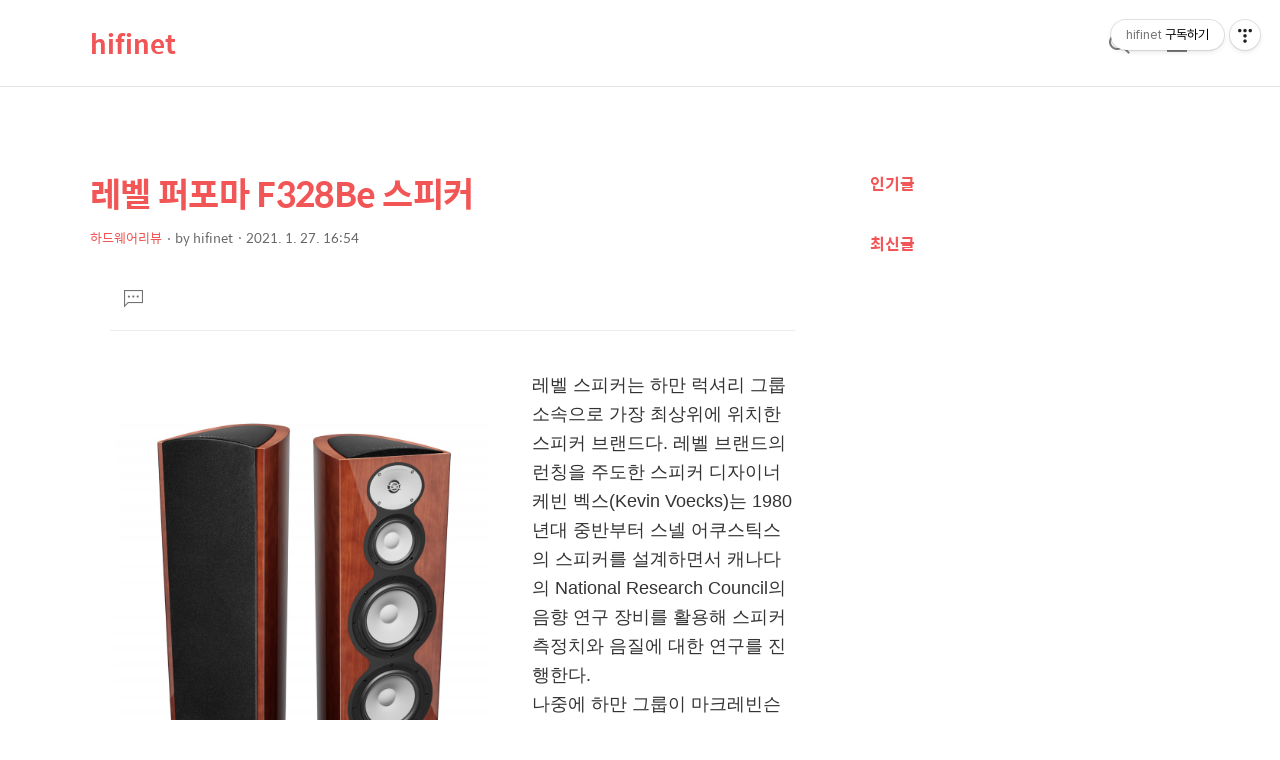

--- FILE ---
content_type: text/html;charset=UTF-8
request_url: https://hifinet.co.kr/1141
body_size: 79707
content:
<!DOCTYPE html>
<html lang="ko">

                                                                <head>
                <script type="text/javascript">if (!window.T) { window.T = {} }
window.T.config = {"TOP_SSL_URL":"https://www.tistory.com","PREVIEW":false,"ROLE":"guest","PREV_PAGE":"","NEXT_PAGE":"","BLOG":{"id":123080,"name":"hifinet","title":"hifinet","isDormancy":false,"nickName":"hifinet","status":"open","profileStatus":"normal"},"NEED_COMMENT_LOGIN":true,"COMMENT_LOGIN_CONFIRM_MESSAGE":"이 블로그는 로그인한 사용자에게만 댓글 작성을 허용했습니다. 지금 로그인하시겠습니까?","LOGIN_URL":"https://www.tistory.com/auth/login/?redirectUrl=https://hifinet.co.kr/1141","DEFAULT_URL":"https://hifinet.co.kr","USER":{"name":null,"homepage":null,"id":0,"profileImage":null},"SUBSCRIPTION":{"status":"none","isConnected":false,"isPending":false,"isWait":false,"isProcessing":false,"isNone":true},"IS_LOGIN":false,"HAS_BLOG":false,"IS_SUPPORT":false,"IS_SCRAPABLE":false,"TOP_URL":"http://www.tistory.com","JOIN_URL":"https://www.tistory.com/member/join","PHASE":"prod","ROLE_GROUP":"visitor"};
window.T.entryInfo = {"entryId":1141,"isAuthor":false,"categoryId":539259,"categoryLabel":"하드웨어리뷰"};
window.appInfo = {"domain":"tistory.com","topUrl":"https://www.tistory.com","loginUrl":"https://www.tistory.com/auth/login","logoutUrl":"https://www.tistory.com/auth/logout"};
window.initData = {};

window.TistoryBlog = {
    basePath: "",
    url: "https://hifinet.co.kr",
    tistoryUrl: "https://hifinet.tistory.com",
    manageUrl: "https://hifinet.tistory.com/manage",
    token: "ljqNvEcRlhC3Yns11Uf84R7lOJGPyDtetGCeEHIea11cWPSiGP1i/me3kgRb7ieB"
};
var servicePath = "";
var blogURL = "";</script>

                
                
                        <!-- BusinessLicenseInfo - START -->
        
            <link href="https://tistory1.daumcdn.net/tistory_admin/userblog/userblog-7c7a62cfef2026f12ec313f0ebcc6daafb4361d7/static/plugin/BusinessLicenseInfo/style.css" rel="stylesheet" type="text/css"/>

            <script>function switchFold(entryId) {
    var businessLayer = document.getElementById("businessInfoLayer_" + entryId);

    if (businessLayer) {
        if (businessLayer.className.indexOf("unfold_license") > 0) {
            businessLayer.className = "business_license_layer";
        } else {
            businessLayer.className = "business_license_layer unfold_license";
        }
    }
}
</script>

        
        <!-- BusinessLicenseInfo - END -->
<!-- PreventCopyContents - START -->
<meta content="no" http-equiv="imagetoolbar"/>

<!-- PreventCopyContents - END -->

<!-- System - START -->

<!-- System - END -->

        <!-- TistoryProfileLayer - START -->
        <link href="https://tistory1.daumcdn.net/tistory_admin/userblog/userblog-7c7a62cfef2026f12ec313f0ebcc6daafb4361d7/static/plugin/TistoryProfileLayer/style.css" rel="stylesheet" type="text/css"/>
<script type="text/javascript" src="https://tistory1.daumcdn.net/tistory_admin/userblog/userblog-7c7a62cfef2026f12ec313f0ebcc6daafb4361d7/static/plugin/TistoryProfileLayer/script.js"></script>

        <!-- TistoryProfileLayer - END -->

                
                <meta http-equiv="X-UA-Compatible" content="IE=Edge">
<meta name="format-detection" content="telephone=no">
<script src="//t1.daumcdn.net/tistory_admin/lib/jquery/jquery-3.5.1.min.js" integrity="sha256-9/aliU8dGd2tb6OSsuzixeV4y/faTqgFtohetphbbj0=" crossorigin="anonymous"></script>
<script type="text/javascript" src="//t1.daumcdn.net/tiara/js/v1/tiara-1.2.0.min.js"></script><meta name="referrer" content="always"/>
<meta name="google-adsense-platform-account" content="ca-host-pub-9691043933427338"/>
<meta name="google-adsense-platform-domain" content="tistory.com"/>
<meta name="description" content="레벨 스피커는 하만 럭셔리 그룹 소속으로 가장 최상위에 위치한 스피커 브랜드다. 레벨 브랜드의 런칭을 주도한 스피커 디자이너 케빈 벡스(Kevin Voecks)는 1980년대 중반부터 스넬 어쿠스틱스의 스피커를 설계하면서 캐나다의 National Research Council의 음향 연구 장비를 활용해 스피커 측정치와 음질에 대한 연구를 진행한다. 나중에 하만 그룹이 마크레빈슨 브랜드를 인수하면서 이와 매칭할 스피커 브랜드를 고민하게 된다. 케빈 벡스의 회고에 따르면 당시 최고의 앰프 브랜드로 손꼽히던 마크레빈슨과 어울릴만큼 기술적으로 뛰어나면서 하이엔드의 소울을 지닌 스피커 브랜드는 없었다고 한다. 그래서 하만이 만든 바로 두 번째 브랜드가 레벨이다. (그 전까지 하만이 직접 런칭한 유일한 브랜드는 우.."/>
<meta property="og:type" content="article"/>
<meta property="og:url" content="https://hifinet.co.kr/1141"/>
<meta property="og.article.author" content="hifinet"/>
<meta property="og:site_name" content="hifinet"/>
<meta property="og:title" content="레벨 퍼포마 F328Be 스피커"/>
<meta name="by" content="hifinet"/>
<meta property="og:description" content="레벨 스피커는 하만 럭셔리 그룹 소속으로 가장 최상위에 위치한 스피커 브랜드다. 레벨 브랜드의 런칭을 주도한 스피커 디자이너 케빈 벡스(Kevin Voecks)는 1980년대 중반부터 스넬 어쿠스틱스의 스피커를 설계하면서 캐나다의 National Research Council의 음향 연구 장비를 활용해 스피커 측정치와 음질에 대한 연구를 진행한다. 나중에 하만 그룹이 마크레빈슨 브랜드를 인수하면서 이와 매칭할 스피커 브랜드를 고민하게 된다. 케빈 벡스의 회고에 따르면 당시 최고의 앰프 브랜드로 손꼽히던 마크레빈슨과 어울릴만큼 기술적으로 뛰어나면서 하이엔드의 소울을 지닌 스피커 브랜드는 없었다고 한다. 그래서 하만이 만든 바로 두 번째 브랜드가 레벨이다. (그 전까지 하만이 직접 런칭한 유일한 브랜드는 우.."/>
<meta property="og:image" content="https://img1.daumcdn.net/thumb/R800x0/?scode=mtistory2&fname=https%3A%2F%2Fblog.kakaocdn.net%2Fdna%2FrKM8g%2FbtqUZued8pO%2FAAAAAAAAAAAAAAAAAAAAAEwIdT9hWzxHVrfPADoYKn8lnwCe_G5SrsimAVsT2rZy%2Fimg.png%3Fcredential%3DyqXZFxpELC7KVnFOS48ylbz2pIh7yKj8%26expires%3D1769871599%26allow_ip%3D%26allow_referer%3D%26signature%3DPuGdE8Fww5l%252BOXVPrzhvyCy7gJs%253D"/>
<meta name="twitter:card" content="summary_large_image"/>
<meta name="twitter:site" content="@TISTORY"/>
<meta name="twitter:title" content="레벨 퍼포마 F328Be 스피커"/>
<meta name="twitter:description" content="레벨 스피커는 하만 럭셔리 그룹 소속으로 가장 최상위에 위치한 스피커 브랜드다. 레벨 브랜드의 런칭을 주도한 스피커 디자이너 케빈 벡스(Kevin Voecks)는 1980년대 중반부터 스넬 어쿠스틱스의 스피커를 설계하면서 캐나다의 National Research Council의 음향 연구 장비를 활용해 스피커 측정치와 음질에 대한 연구를 진행한다. 나중에 하만 그룹이 마크레빈슨 브랜드를 인수하면서 이와 매칭할 스피커 브랜드를 고민하게 된다. 케빈 벡스의 회고에 따르면 당시 최고의 앰프 브랜드로 손꼽히던 마크레빈슨과 어울릴만큼 기술적으로 뛰어나면서 하이엔드의 소울을 지닌 스피커 브랜드는 없었다고 한다. 그래서 하만이 만든 바로 두 번째 브랜드가 레벨이다. (그 전까지 하만이 직접 런칭한 유일한 브랜드는 우.."/>
<meta property="twitter:image" content="https://img1.daumcdn.net/thumb/R800x0/?scode=mtistory2&fname=https%3A%2F%2Fblog.kakaocdn.net%2Fdna%2FrKM8g%2FbtqUZued8pO%2FAAAAAAAAAAAAAAAAAAAAAEwIdT9hWzxHVrfPADoYKn8lnwCe_G5SrsimAVsT2rZy%2Fimg.png%3Fcredential%3DyqXZFxpELC7KVnFOS48ylbz2pIh7yKj8%26expires%3D1769871599%26allow_ip%3D%26allow_referer%3D%26signature%3DPuGdE8Fww5l%252BOXVPrzhvyCy7gJs%253D"/>
<meta content="https://hifinet.co.kr/1141" property="dg:plink" content="https://hifinet.co.kr/1141"/>
<meta name="plink"/>
<meta name="title" content="레벨 퍼포마 F328Be 스피커"/>
<meta name="article:media_name" content="hifinet"/>
<meta property="article:mobile_url" content="https://hifinet.co.kr/m/1141"/>
<meta property="article:pc_url" content="https://hifinet.co.kr/1141"/>
<meta property="article:mobile_view_url" content="https://hifinet.tistory.com/m/1141"/>
<meta property="article:pc_view_url" content="https://hifinet.tistory.com/1141"/>
<meta property="article:talk_channel_view_url" content="https://hifinet.co.kr/m/1141"/>
<meta property="article:pc_service_home" content="https://www.tistory.com"/>
<meta property="article:mobile_service_home" content="https://www.tistory.com/m"/>
<meta property="article:txid" content="123080_1141"/>
<meta property="article:published_time" content="2021-01-27T16:54:09+09:00"/>
<meta property="og:regDate" content="20210127045409"/>
<meta property="article:modified_time" content="2021-02-14T11:48:16+09:00"/>
<script type="module" src="https://tistory1.daumcdn.net/tistory_admin/userblog/userblog-7c7a62cfef2026f12ec313f0ebcc6daafb4361d7/static/pc/dist/index.js" defer=""></script>
<script type="text/javascript" src="https://tistory1.daumcdn.net/tistory_admin/userblog/userblog-7c7a62cfef2026f12ec313f0ebcc6daafb4361d7/static/pc/dist/index-legacy.js" defer="" nomodule="true"></script>
<script type="text/javascript" src="https://tistory1.daumcdn.net/tistory_admin/userblog/userblog-7c7a62cfef2026f12ec313f0ebcc6daafb4361d7/static/pc/dist/polyfills-legacy.js" defer="" nomodule="true"></script>
<link rel="icon" sizes="any" href="https://t1.daumcdn.net/tistory_admin/favicon/tistory_favicon_32x32.ico"/>
<link rel="icon" type="image/svg+xml" href="https://t1.daumcdn.net/tistory_admin/top_v2/bi-tistory-favicon.svg"/>
<link rel="apple-touch-icon" href="https://t1.daumcdn.net/tistory_admin/top_v2/tistory-apple-touch-favicon.png"/>
<link rel="stylesheet" type="text/css" href="https://t1.daumcdn.net/tistory_admin/www/style/font.css"/>
<link rel="stylesheet" type="text/css" href="https://tistory1.daumcdn.net/tistory_admin/userblog/userblog-7c7a62cfef2026f12ec313f0ebcc6daafb4361d7/static/style/content.css"/>
<link rel="stylesheet" type="text/css" href="https://tistory1.daumcdn.net/tistory_admin/userblog/userblog-7c7a62cfef2026f12ec313f0ebcc6daafb4361d7/static/pc/dist/index.css"/>
<link rel="stylesheet" type="text/css" href="https://tistory1.daumcdn.net/tistory_admin/userblog/userblog-7c7a62cfef2026f12ec313f0ebcc6daafb4361d7/static/style/uselessPMargin.css"/>
<script type="text/javascript">(function() {
    var tjQuery = jQuery.noConflict(true);
    window.tjQuery = tjQuery;
    window.orgjQuery = window.jQuery; window.jQuery = tjQuery;
    window.jQuery = window.orgjQuery; delete window.orgjQuery;
})()</script>
<script type="text/javascript" src="https://tistory1.daumcdn.net/tistory_admin/userblog/userblog-7c7a62cfef2026f12ec313f0ebcc6daafb4361d7/static/script/base.js"></script>
<script type="text/javascript" src="//developers.kakao.com/sdk/js/kakao.min.js"></script>

                
  <title>레벨 퍼포마 F328Be 스피커</title>
  <meta name="title" content="레벨 퍼포마 F328Be 스피커" />
  <meta charset="utf-8" />
  <meta name="viewport"
    content="width=device-width, height=device-height, initial-scale=1, minimum-scale=1.0, maximum-scale=1.0" />
  <meta http-equiv="X-UA-Compatible" content="IE=edge, chrome=1" />

  <link rel="alternate" type="application/rss+xml" title="hifinet" href="https://hifinet.tistory.com/rss" />

  <link rel="stylesheet" href="https://tistory1.daumcdn.net/tistory/0/xf_Magazine/images/webfonticon.css" />
  <link rel="stylesheet" href="https://tistory1.daumcdn.net/tistory/0/xf_Magazine/images/slick.css" />
  <link rel="stylesheet" href="https://tistory1.daumcdn.net/tistory/0/xf_Magazine/style.css" />

  <script src="https://cdnjs.cloudflare.com/ajax/libs/jquery/1.12.4/jquery.js"></script>
  <script src="https://tistory1.daumcdn.net/tistory/0/xf_Magazine/images/slick.js"></script>
  <script src="https://tistory1.daumcdn.net/tistory/0/xf_Magazine/images/iscroll.js"></script>
  <script src="https://tistory1.daumcdn.net/tistory/0/xf_Magazine/images/front.js"></script>
  <script src="https://tistory1.daumcdn.net/tistory/0/xf_Magazine/images/common.js"></script>

                
                
                <link rel="stylesheet" type="text/css" href="https://tistory1.daumcdn.net/tistory_admin/userblog/userblog-7c7a62cfef2026f12ec313f0ebcc6daafb4361d7/static/style/revenue.css"/>
<link rel="canonical" href="https://hifinet.co.kr/1141"/>

<!-- BEGIN STRUCTURED_DATA -->
<script type="application/ld+json">
    {"@context":"http://schema.org","@type":"BlogPosting","mainEntityOfPage":{"@id":"https://hifinet.co.kr/1141","name":null},"url":"https://hifinet.co.kr/1141","headline":"레벨 퍼포마 F328Be 스피커","description":"레벨 스피커는 하만 럭셔리 그룹 소속으로 가장 최상위에 위치한 스피커 브랜드다. 레벨 브랜드의 런칭을 주도한 스피커 디자이너 케빈 벡스(Kevin Voecks)는 1980년대 중반부터 스넬 어쿠스틱스의 스피커를 설계하면서 캐나다의 National Research Council의 음향 연구 장비를 활용해 스피커 측정치와 음질에 대한 연구를 진행한다. 나중에 하만 그룹이 마크레빈슨 브랜드를 인수하면서 이와 매칭할 스피커 브랜드를 고민하게 된다. 케빈 벡스의 회고에 따르면 당시 최고의 앰프 브랜드로 손꼽히던 마크레빈슨과 어울릴만큼 기술적으로 뛰어나면서 하이엔드의 소울을 지닌 스피커 브랜드는 없었다고 한다. 그래서 하만이 만든 바로 두 번째 브랜드가 레벨이다. (그 전까지 하만이 직접 런칭한 유일한 브랜드는 우..","author":{"@type":"Person","name":"hifinet","logo":null},"image":{"@type":"ImageObject","url":"https://img1.daumcdn.net/thumb/R800x0/?scode=mtistory2&fname=https%3A%2F%2Fblog.kakaocdn.net%2Fdna%2FrKM8g%2FbtqUZued8pO%2FAAAAAAAAAAAAAAAAAAAAAEwIdT9hWzxHVrfPADoYKn8lnwCe_G5SrsimAVsT2rZy%2Fimg.png%3Fcredential%3DyqXZFxpELC7KVnFOS48ylbz2pIh7yKj8%26expires%3D1769871599%26allow_ip%3D%26allow_referer%3D%26signature%3DPuGdE8Fww5l%252BOXVPrzhvyCy7gJs%253D","width":"800px","height":"800px"},"datePublished":"2021-01-27T16:54:09+09:00","dateModified":"2021-02-14T11:48:16+09:00","publisher":{"@type":"Organization","name":"TISTORY","logo":{"@type":"ImageObject","url":"https://t1.daumcdn.net/tistory_admin/static/images/openGraph/opengraph.png","width":"800px","height":"800px"}}}
</script>
<!-- END STRUCTURED_DATA -->
<link rel="stylesheet" type="text/css" href="https://tistory1.daumcdn.net/tistory_admin/userblog/userblog-7c7a62cfef2026f12ec313f0ebcc6daafb4361d7/static/style/dialog.css"/>
<link rel="stylesheet" type="text/css" href="//t1.daumcdn.net/tistory_admin/www/style/top/font.css"/>
<link rel="stylesheet" type="text/css" href="https://tistory1.daumcdn.net/tistory_admin/userblog/userblog-7c7a62cfef2026f12ec313f0ebcc6daafb4361d7/static/style/postBtn.css"/>
<link rel="stylesheet" type="text/css" href="https://tistory1.daumcdn.net/tistory_admin/userblog/userblog-7c7a62cfef2026f12ec313f0ebcc6daafb4361d7/static/style/tistory.css"/>
<script type="text/javascript" src="https://tistory1.daumcdn.net/tistory_admin/userblog/userblog-7c7a62cfef2026f12ec313f0ebcc6daafb4361d7/static/script/common.js"></script>

                
                </head>

                                                <body id="tt-body-page" class="theme_red">
                
                
                
  <!-- theme -->
  
    <div id="container">
      <div id="header" class="header">
        <div class="inner_header">
          <div class="box_header">
            <h1 class="logo">
              <a href="https://hifinet.co.kr/" title="hifinet" class="link_logo">
                
                
                  hifinet
                
              </a>
            </h1>
            <div class="btn_box">
              <!-- GNB -->
              <button type="button" class="btn_util btn_search" title="검색"><span class="blind">검색</span></button>
              <button type="button" class="btn_util btn_menu" title="메뉴"><span class="blind">메뉴</span></button>
            </div>
          </div>
          <!-- fixed menu only detail -->
          <div class="box_header box_fix_header">
            <h2 class="blind">고정 헤더 영역</h2>
            <div class="area_menu">
              <a href="#" title="페이지 뒤로가기" class="btn_util link_back">
                <span class="box_svg">
                  <svg xmlns="http://www.w3.org/2000/svg" width="15" height="26" viewBox="0 0 15 26" class="img_svg">
                    <defs>
                      <path id="mainSlideArrowLeft" d="M12 20L25 7l1.4 1.4L14.8 20l11.6 11.6L25 33z"></path>
                    </defs>
                    <g fill="none" fill-rule="evenodd" transform="translate(-13 -5)">
                      <path d="M0 0h40v40H0z"></path>
                      <mask id="mainSlideArrowLeftMask" fill="#fff">
                        <use xmlns:xlink="http://www.w3.org/1999/xlink" xlink:href="#mainSlideArrowLeft"></use>
                      </mask>
                      <g fill="#fff" fill-opacity="1" mask="url(#mainSlideArrowLeftMask)" class="svg_bg">
                        <path d="M0 0h40v40H0z"></path>
                      </g>
                    </g>
                  </svg>
                </span>
              </a>
              <div class="box_fix_tit">
                <span class="blind">글 제목</span>
                <p class="txt_fix_tit"></p>
              </div>
              <button type="button" class="btn_util btn_menu" title="메뉴"><span class="blind">메뉴</span></button>
            </div>
            <div class="area_util">
              <div class="inner_area_util">
                <button type="button" class="util_like">
                  <span class="blind">좋아요</span>
                  <i class="icon_font icon-favorite-o"></i>
                  <span class="txt_count">-</span>
                </button>
                <div class="box_util">
                  <button type="button" class="util_comment">
                    <span class="blind">댓글달기</span>
                    <i class="icon_font icon-chat-o"></i>
                    <span class="txt_count">-</span>
                  </button>
                  <button type="button" class="util_share">
                    <span class="blind">공유하기</span>
                    <i class="icon_font icon-share-alt-o"></i>
                  </button>
                </div>
              </div>
            </div>
          </div>
        </div>
      </div> <!-- header close -->

      

      <div class="ly_area nav" style="display:none">
        <div class="inner_ly_area">
          <div class="ly_header">
            <h2 class="blind">메뉴 레이어</h2>
            <div class="ly_logo">
              <a href="https://hifinet.co.kr/" title="hifinet" class="link_logo">
                
                
                  hifinet
                
              </a>
            </div>
            <button type="button" title="레이어 닫기" class="btn_menu_close btn_ly_close">

            </button>
          </div> <!-- ly_header -->
          <h3 class="blind">메뉴 리스트</h3>

          <div class="tistory_support_menus">
            <ul>
  <li class="t_menu_home first"><a href="/" target="">Home</a></li>
  <li class="t_menu_link_1 last"><a href="https://hifinet.tistory.com/1153?category=930698" target="_black">Link</a></li>
</ul>
            <ul class="tt_category"><li class=""><a href="/category" class="link_tit"> 분류 전체보기 </a>
  <ul class="category_list"><li class=""><a href="/category/%EA%B3%B5%EC%A7%80%EC%82%AC%ED%95%AD" class="link_item"> 공지사항 </a></li>
<li class=""><a href="/category/%EB%89%B4%EC%8A%A4" class="link_item"> 뉴스 </a></li>
<li class=""><a href="/category/%ED%8F%AC%EC%BB%A4%EC%8A%A4" class="link_item"> 포커스 </a></li>
<li class=""><a href="/category/%ED%95%98%EB%93%9C%EC%9B%A8%EC%96%B4%EB%A6%AC%EB%B7%B0" class="link_item"> 하드웨어리뷰 </a></li>
<li class=""><a href="/category/%EC%BB%AC%EB%9F%BC" class="link_item"> 컬럼 </a></li>
<li class=""><a href="/category/Link" class="link_item"> Link </a></li>
</ul>
</li>
</ul>

          </div>

          <div class="box_home">
          </div>
          <ul class="list_category">
          </ul>
        </div>
      </div> <!-- nav -->
      <div class="ly_area search_area" style="display:none">
        <div class="inner_ly_area">
          <div class="ly_header">
            <h2 class="blind">검색 레이어</h2>
            <div class="ly_logo">
              <a href="https://hifinet.co.kr/" title="hifinet" class="link_logo">
                
                
                  hifinet
                
              </a>
            </div>
            <button type="button" title="레이어 닫기" class="btn_menu_close btn_ly_close">
              <span class="box_svg">
                <svg xmlns="http://www.w3.org/2000/svg" width="28" height="28" viewBox="0 0 28 28" class="img_svg">
                  <defs>
                    <path id="searchCloseSvg"
                      d="M33.4 8L32 6.6l-12 12-12-12L6.6 8l12 12-12 12L8 33.4l12-12 12 12 1.4-1.4-12-12z" />
                  </defs>
                </svg>
              </span>
            </button>
          </div> <!-- ly_header -->
          <h3 class="blind">검색 영역</h3>
          <form action="" method="get">
            <legend><span class="blind">컨텐츠 검색</span></legend>
            <div class="box_form">
              
                <label for="search" class="screen_out">블로그 내 검색</label>
                <input id="search" type="text" name="search" title="검색어 입력"
                  placeholder="검색어 입력.." value="" class="inp_search"
                  onkeypress="if (event.keyCode == 13) { try {
    window.location.href = '/search' + '/' + looseURIEncode(document.getElementsByName('search')[0].value);
    document.getElementsByName('search')[0].value = '';
    return false;
} catch (e) {} }">
              
              <button type="button" title="검색어 삭제" class="btn_search_del">
                <svg xmlns="http://www.w3.org/2000/svg" width="36" height="36" viewBox="0 0 36 36" class="img_svg">
                  <defs>
                    <path id="textDelBtnSvg"
                      d="M20 2C10.059 2 2 10.059 2 20s8.059 18 18 18 18-8.059 18-18S29.941 2 20 2zm8 24.6L26.6 28 20 21.4 13.4 28 12 26.6l6.6-6.6-6.6-6.6 1.4-1.4 6.6 6.6 6.6-6.6 1.4 1.4-6.6 6.6 6.6 6.6z" />
                  </defs>
                  <g fill="none" fill-rule="evenodd" transform="translate(-2 -2)">
                    <path d="M0 0h40v40H0z" />
                    <mask id="textDelBtnSvgMask" fill="#fff">
                      <use xlink:href="#textDelBtnSvg" />
                    </mask>
                    <g fill="#000" fill-opacity="1" mask="url(#textDelBtnSvgMask)" class="svg_bg">
                      <path d="M0 0h40v40H0z" />
                    </g>
                  </g>
                </svg>
              </button>
            </div>
          </form>
        </div>
      </div> <!-- search_area -->



      <div class="wrap_content">
        
      </div>

      

      <!-- sub page -->
      <div class="wrap_content wrap_detail_content">
                
            
  <!-- 메인 페이지에서 목록 표현 -->
  
  <!-- // 메인 페이지에서 목록 표현 -->

  <!-- 치환자 <s_article_rep> 적용 -->
  
    <div id="content_permallink_article" class="content sub_content sub_detail">
      <div class="inner_content">
        <div class="section_area detail_area">

          <h2 class="blind">상세 컨텐츠</h2>
          <!-- 글제목 -->
          <div class="box_article_tit">
            <h3 class="blind">본문 제목</h3>
            <p class="txt_sub_tit">레벨 퍼포마 F328Be 스피커</p>
            <div class="sub_tit_info">
              <span class="category"> <span class="txt_style"><a
                    href="/category/%ED%95%98%EB%93%9C%EC%9B%A8%EC%96%B4%EB%A6%AC%EB%B7%B0">하드웨어리뷰</a></span></span>

              <p class="info_meta">
                <span class="name">by <span class="txt_style">hifinet</span></span>
                <span class="date">2021. 1. 27. 16:54</span>
                
              </p>
            </div>
          </div>
          <!-- //글제목 -->
          <!-- 본문 -->
          <div class="box_article">
            <h3 class="blind">본문</h3>
            <div class="article_cont" id="article-view">
              <!-- 본문 내용 (치환자 적용 영역) -->
              <div class="article_util">
                <button type="button" class="util_like">
                  <span class="blind">좋아요</span>
                  <i class="icon_font icon-favorite-o"></i>
                  <!-- 좋아요 클릭 시 쿨래스 변경 빈하트 class="icon-favorite-o", 채움 하트 class="icon-favorite" -->
                  <span class="txt_count">-</span>
                </button>
                <div class="box_util">
                  <!-- 댓글 달기 버튼 링크 이슈 있음 by osh -->
                  <button type="button" class="util_comment" href="">
                    <span class="blind">댓글달기</span>
                    <i class="icon_font icon-chat-o"></i>
                    <span class="txt_count">0</span>
                  </button>

                </div>
              </div>

                          <!-- System - START -->

<!-- System - END -->

            <div class="tt_article_useless_p_margin contents_style"><p><figure class="imageblock floatLeft" data-filename="스크린샷 2021-01-27 오후 4.47.25.png" data-origin-width="1052" data-origin-height="1374" width="402" data-ke-mobilestyle="widthContent"><span data-url="https://blog.kakaocdn.net/dna/rKM8g/btqUZued8pO/AAAAAAAAAAAAAAAAAAAAAEwIdT9hWzxHVrfPADoYKn8lnwCe_G5SrsimAVsT2rZy/img.png?credential=yqXZFxpELC7KVnFOS48ylbz2pIh7yKj8&expires=1769871599&allow_ip=&allow_referer=&signature=PuGdE8Fww5l%2BOXVPrzhvyCy7gJs%3D" data-phocus="https://blog.kakaocdn.net/dna/rKM8g/btqUZued8pO/AAAAAAAAAAAAAAAAAAAAAEwIdT9hWzxHVrfPADoYKn8lnwCe_G5SrsimAVsT2rZy/img.png?credential=yqXZFxpELC7KVnFOS48ylbz2pIh7yKj8&expires=1769871599&allow_ip=&allow_referer=&signature=PuGdE8Fww5l%2BOXVPrzhvyCy7gJs%3D" data-alt="Revel Speaker F328Be"><img src="https://blog.kakaocdn.net/dna/rKM8g/btqUZued8pO/AAAAAAAAAAAAAAAAAAAAAEwIdT9hWzxHVrfPADoYKn8lnwCe_G5SrsimAVsT2rZy/img.png?credential=yqXZFxpELC7KVnFOS48ylbz2pIh7yKj8&expires=1769871599&allow_ip=&allow_referer=&signature=PuGdE8Fww5l%2BOXVPrzhvyCy7gJs%3D" srcset="https://img1.daumcdn.net/thumb/R1280x0/?scode=mtistory2&fname=https%3A%2F%2Fblog.kakaocdn.net%2Fdna%2FrKM8g%2FbtqUZued8pO%2FAAAAAAAAAAAAAAAAAAAAAEwIdT9hWzxHVrfPADoYKn8lnwCe_G5SrsimAVsT2rZy%2Fimg.png%3Fcredential%3DyqXZFxpELC7KVnFOS48ylbz2pIh7yKj8%26expires%3D1769871599%26allow_ip%3D%26allow_referer%3D%26signature%3DPuGdE8Fww5l%252BOXVPrzhvyCy7gJs%253D" data-filename="스크린샷 2021-01-27 오후 4.47.25.png" data-origin-width="1052" data-origin-height="1374" width="402" data-ke-mobilestyle="widthContent" onerror="this.onerror=null; this.src='//t1.daumcdn.net/tistory_admin/static/images/no-image-v1.png'; this.srcset='//t1.daumcdn.net/tistory_admin/static/images/no-image-v1.png';"/></span><figcaption>Revel Speaker F328Be</figcaption>
</figure>
</p>
<p data-ke-size="size18">레벨 스피커는 하만 럭셔리 그룹 소속으로 가장 최상위에 위치한 스피커 브랜드다. 레벨 브랜드의 런칭을 주도한 스피커 디자이너 케빈 벡스(Kevin Voecks)는 1980년대 중반부터 스넬 어쿠스틱스의 스피커를 설계하면서 캐나다의 <span>National Research Council의 음향 연구 장비를 활용해 스피커 측정치와 음질에 대한 연구를 진행한다.</span></p>
<p data-ke-size="size18">나중에 하만 그룹이 마크레빈슨 브랜드를 인수하면서 이와 매칭할 스피커 브랜드를 고민하게 된다.</p>
<p data-ke-size="size18">케빈 벡스의 회고에 따르면 당시 최고의 앰프 브랜드로 손꼽히던 마크레빈슨과 어울릴만큼 기술적으로 뛰어나면서 하이엔드의 소울을 지닌 스피커 브랜드는 없었다고 한다. 그래서 하만이 만든 바로 두 번째 브랜드가 레벨이다. (그 전까지 하만이 직접 런칭한 유일한 브랜드는 우리에게도 친숙한 Harman Kardon이었다.)</p>
<p data-ke-size="size18">이후 하만 그룹은 자동차 전장 사업 분야에서의 선도적인 위치에 주목받아 삼성 그룹에 인수되었는데, 하만의 많은 카 오디오 브랜드 중에서 레벨 스피커가 포드의 럭셔리 브랜드인 링컨 차량에 탑재되어 역시 좋은 평판을 듣고 있다.&nbsp;&nbsp;</p>
<p data-ke-size="size18">&nbsp;</p>
<p data-ke-size="size18"><b>퍼포마 Be시리즈&nbsp;&nbsp;</b></p>
<p><figure class="imageblock floatRight" data-filename="스크린샷 2021-02-05 오전 10.42.14.png" data-origin-width="1074" data-origin-height="836" width="319" data-ke-mobilestyle="widthContent"><span data-url="https://blog.kakaocdn.net/dna/zsTtF/btqVJStt2vx/AAAAAAAAAAAAAAAAAAAAAHCGqwKSw4KExTBch_2gfcIfTScNt4Xe3QpBCFBnifst/img.png?credential=yqXZFxpELC7KVnFOS48ylbz2pIh7yKj8&expires=1769871599&allow_ip=&allow_referer=&signature=8tUQslRVsArHJOHZdC6w1c%2FbixE%3D" data-phocus="https://blog.kakaocdn.net/dna/zsTtF/btqVJStt2vx/AAAAAAAAAAAAAAAAAAAAAHCGqwKSw4KExTBch_2gfcIfTScNt4Xe3QpBCFBnifst/img.png?credential=yqXZFxpELC7KVnFOS48ylbz2pIh7yKj8&expires=1769871599&allow_ip=&allow_referer=&signature=8tUQslRVsArHJOHZdC6w1c%2FbixE%3D"><img src="https://blog.kakaocdn.net/dna/zsTtF/btqVJStt2vx/AAAAAAAAAAAAAAAAAAAAAHCGqwKSw4KExTBch_2gfcIfTScNt4Xe3QpBCFBnifst/img.png?credential=yqXZFxpELC7KVnFOS48ylbz2pIh7yKj8&expires=1769871599&allow_ip=&allow_referer=&signature=8tUQslRVsArHJOHZdC6w1c%2FbixE%3D" srcset="https://img1.daumcdn.net/thumb/R1280x0/?scode=mtistory2&fname=https%3A%2F%2Fblog.kakaocdn.net%2Fdna%2FzsTtF%2FbtqVJStt2vx%2FAAAAAAAAAAAAAAAAAAAAAHCGqwKSw4KExTBch_2gfcIfTScNt4Xe3QpBCFBnifst%2Fimg.png%3Fcredential%3DyqXZFxpELC7KVnFOS48ylbz2pIh7yKj8%26expires%3D1769871599%26allow_ip%3D%26allow_referer%3D%26signature%3D8tUQslRVsArHJOHZdC6w1c%252FbixE%253D" data-filename="스크린샷 2021-02-05 오전 10.42.14.png" data-origin-width="1074" data-origin-height="836" width="319" data-ke-mobilestyle="widthContent" onerror="this.onerror=null; this.src='//t1.daumcdn.net/tistory_admin/static/images/no-image-v1.png'; this.srcset='//t1.daumcdn.net/tistory_admin/static/images/no-image-v1.png';"/></span></figure>
</p>
<p data-ke-size="size18">레벨은 최상위 브랜드라고는 하지만 울티마-퍼포마Be-퍼포마3-콘서타2-콘서타a로 하이엔드에서부터 엔트리급 라인까지 다양하게 구성되어 있다. 처음에는 울티마-퍼포마 시리즈로만 나눠져 있었고, 퍼포마는 코스트 퍼포먼스를 추구하는 철저한 중급 라인업이었다. 울티마 스피커는 스테레오파일의 클래스A 스피커로 선정되었고 퍼포마 시리즈의 스피커들 역시 음질로는 상당히 우수하다는 평판을 받았다.&nbsp; 다만 독특한 외관 디자인이나 마감을 갖지 못했기 때문에 생각만큼 주목을 받지 못한 것 같다. 홈시어터 서라운드 시스템에 어울린다는 분위기가 있어서 고급스럽고 독특한 감성을 중시하는 음악 애호가들에게 약간 거리감을 준 탓도 있을 것이다.</p>
<p data-ke-size="size18"><span style="letter-spacing: 0px;">하지만 베릴륨 트위터를 탑재한 퍼포마 Be 버전이 출시되면서는 오디오매니아들에게도 어필할만한 제품으로 리뉴얼되었다고 본다. </span></p>
<p data-ke-size="size18">&nbsp;</p>
<p data-ke-size="size18"><span style="letter-spacing: 0px;">퍼포마 Be 시리즈는 F328Be 스피커를 필두로 해서 8인치 더블 우퍼의 F228Be, 6.5인치 더블 우퍼의 F226Be, 6.5인치 싱글 우퍼 북셀프 스피커인 M126Be, 마지막으로 C426Be 센터 채널 스피커로 구성되어 있다. 서브우퍼로는 퍼포마3 시리즈의 10인치 우퍼를 탑재한 B110v2와 12인치 우퍼를 탑재한 B112v2 두 개 모델이 있다. </span></p>
<p data-ke-size="size18"><span style="letter-spacing: 0px;">하얀색으로 보이는</span><span style="letter-spacing: 0px;"> 유니트의 진동판은 알루미늄에 세라믹을 코팅한 재질로&nbsp;<span style="color: #333333;"></span><span style="color: #333333;">DCC(Deep Ceramic Composite)라는 이름을 붙였다. </span>섬세한 신호에 민감하게 움직일만큼 가벼우면서도 진동에서 왜곡을 발생시키지 않을만큼 충분한 강성을 확보했다.&nbsp;</span></p>
<p data-ke-size="size18">&nbsp;</p>
<p data-ke-size="size18"><span style="letter-spacing: 0px;"><span>퍼포마 Be 시리즈를 설계를 주도한 인물은 레벨의 현 수석 엔지니어인 마크 글레저(Mark Glazer)다. (오른 쪽 사진 왼쪽. 사진 출처 revelspeakers.com)</span></span></p>
<p><figure class="imageblock floatRight" width="430" data-filename="스크린샷 2021-02-05 오전 10.12.23.png" data-origin-width="848" data-origin-height="566" data-ke-mobilestyle="widthContent"><span data-url="https://blog.kakaocdn.net/dna/6kdmc/btqVJRH8dg0/AAAAAAAAAAAAAAAAAAAAADktmrch8GxZ77bqLHP3eusaWL-8-nbwufdQ5bCn57Xx/img.png?credential=yqXZFxpELC7KVnFOS48ylbz2pIh7yKj8&expires=1769871599&allow_ip=&allow_referer=&signature=eOsVCCqIWyll9In6nkvkUF3E8Jk%3D" data-phocus="https://blog.kakaocdn.net/dna/6kdmc/btqVJRH8dg0/AAAAAAAAAAAAAAAAAAAAADktmrch8GxZ77bqLHP3eusaWL-8-nbwufdQ5bCn57Xx/img.png?credential=yqXZFxpELC7KVnFOS48ylbz2pIh7yKj8&expires=1769871599&allow_ip=&allow_referer=&signature=eOsVCCqIWyll9In6nkvkUF3E8Jk%3D"><img src="https://blog.kakaocdn.net/dna/6kdmc/btqVJRH8dg0/AAAAAAAAAAAAAAAAAAAAADktmrch8GxZ77bqLHP3eusaWL-8-nbwufdQ5bCn57Xx/img.png?credential=yqXZFxpELC7KVnFOS48ylbz2pIh7yKj8&expires=1769871599&allow_ip=&allow_referer=&signature=eOsVCCqIWyll9In6nkvkUF3E8Jk%3D" srcset="https://img1.daumcdn.net/thumb/R1280x0/?scode=mtistory2&fname=https%3A%2F%2Fblog.kakaocdn.net%2Fdna%2F6kdmc%2FbtqVJRH8dg0%2FAAAAAAAAAAAAAAAAAAAAADktmrch8GxZ77bqLHP3eusaWL-8-nbwufdQ5bCn57Xx%2Fimg.png%3Fcredential%3DyqXZFxpELC7KVnFOS48ylbz2pIh7yKj8%26expires%3D1769871599%26allow_ip%3D%26allow_referer%3D%26signature%3DeOsVCCqIWyll9In6nkvkUF3E8Jk%253D" width="430" data-filename="스크린샷 2021-02-05 오전 10.12.23.png" data-origin-width="848" data-origin-height="566" data-ke-mobilestyle="widthContent" onerror="this.onerror=null; this.src='//t1.daumcdn.net/tistory_admin/static/images/no-image-v1.png'; this.srcset='//t1.daumcdn.net/tistory_admin/static/images/no-image-v1.png';"/></span></figure>
</p>
<p data-ke-size="size18"><span style="letter-spacing: 0px;"><span></span></span><span style="letter-spacing: 0px;"><span>마크 글레저는 캐나다 출신으로 몬트리올에 위치한 콘코디어 대학에서 전기 공학을 전공했으며, 스피커, 크로스오버, 드라이버, 인클로저 디자인 개발과 제조 분야에서 무려 35년의 경력을 갖는 베테랑 엔지니어이다. 하만 인터내셔널에서는 인피니티 스피커를 시작으로 만 31년째, 레벨은 96년부터 참여해 살롱2와 스튜디오2, 그리고 퍼포마와 콘센트라의 개발을 주도했다.</span></span></p>
<p data-ke-size="size18"><span style="letter-spacing: 0px;"><span>여담이지만, 하만 럭셔리 그룹에 소속되기 이전 마크레빈슨 브랜드를 소유했던 마드리갈 오디오 사장이었던 마크 글레지어(Mark Glazier)와 그 이름이 비슷해서 두 사람을 혼동하기 쉽다. 창업주 마크레빈슨 대신에 90년대 마크레빈슨 브랜드의 부흥기를 이끌었던 경영자다. <span style="color: #333333;">마크 글레지어의 근황도 궁금해하실 것 같은데<span>&nbsp;현재는&nbsp;</span></span>위즈덤 오디오를 운영하고 있다.</span></span></p>
<p data-ke-size="size18">&nbsp;</p>
<p data-ke-size="size18"><b>F328Be 제품소개</b></p>
<p><figure class="imageblock floatRight" data-filename="스크린샷 2021-01-27 오후 4.47.49.png" data-origin-width="832" data-origin-height="682" width="416" height="NaN" data-ke-mobilestyle="widthContent"><span data-url="https://blog.kakaocdn.net/dna/bwC3fZ/btqVK8bP6Gt/AAAAAAAAAAAAAAAAAAAAAMTwwLfc5L58u3xIPHkaavqGPh5Wlh6JQkgSauL7T5Fb/img.png?credential=yqXZFxpELC7KVnFOS48ylbz2pIh7yKj8&expires=1769871599&allow_ip=&allow_referer=&signature=bQ%2BH%2BVrG2NI1e5Qvc4M7atvLZHg%3D" data-phocus="https://blog.kakaocdn.net/dna/bwC3fZ/btqVK8bP6Gt/AAAAAAAAAAAAAAAAAAAAAMTwwLfc5L58u3xIPHkaavqGPh5Wlh6JQkgSauL7T5Fb/img.png?credential=yqXZFxpELC7KVnFOS48ylbz2pIh7yKj8&expires=1769871599&allow_ip=&allow_referer=&signature=bQ%2BH%2BVrG2NI1e5Qvc4M7atvLZHg%3D"><img src="https://blog.kakaocdn.net/dna/bwC3fZ/btqVK8bP6Gt/AAAAAAAAAAAAAAAAAAAAAMTwwLfc5L58u3xIPHkaavqGPh5Wlh6JQkgSauL7T5Fb/img.png?credential=yqXZFxpELC7KVnFOS48ylbz2pIh7yKj8&expires=1769871599&allow_ip=&allow_referer=&signature=bQ%2BH%2BVrG2NI1e5Qvc4M7atvLZHg%3D" srcset="https://img1.daumcdn.net/thumb/R1280x0/?scode=mtistory2&fname=https%3A%2F%2Fblog.kakaocdn.net%2Fdna%2FbwC3fZ%2FbtqVK8bP6Gt%2FAAAAAAAAAAAAAAAAAAAAAMTwwLfc5L58u3xIPHkaavqGPh5Wlh6JQkgSauL7T5Fb%2Fimg.png%3Fcredential%3DyqXZFxpELC7KVnFOS48ylbz2pIh7yKj8%26expires%3D1769871599%26allow_ip%3D%26allow_referer%3D%26signature%3DbQ%252BH%252BVrG2NI1e5Qvc4M7atvLZHg%253D" data-filename="스크린샷 2021-01-27 오후 4.47.49.png" data-origin-width="832" data-origin-height="682" width="416" height="NaN" data-ke-mobilestyle="widthContent" onerror="this.onerror=null; this.src='//t1.daumcdn.net/tistory_admin/static/images/no-image-v1.png'; this.srcset='//t1.daumcdn.net/tistory_admin/static/images/no-image-v1.png';"/></span></figure>
</p>
<p data-ke-size="size18">F328Be는 퍼포마 시리즈의 최상급 기종이다. 스테레오파일 2019년도 '올해의 스피커 상'을 수상한 F228Be 스피커의 1인치 트위터, 5.25인치 미드레인지, 8인치 더블 우퍼에 우퍼를 추가한 트리플 우퍼 사양이다. 퍼포마 F228Be 스피커는 완전히 새로운 스피커라기보다는 퍼포마3 시리즈의 F208 스피커를 개선한 느낌이 드는데, 여기에 우퍼 유니트를 더한 점에서는 울티마 시리즈의 살롱2와 스튜디오2의 관계와도 같다.</p>
<p data-ke-size="size18">이렇게 유니트를 늘리게되면 각각의 드라이버 유니트에 걸리는 부담을 낮춰 왜곡이 줄어들고, 저역 응답의 한계와 다이내믹스를 향상시킬 수 있다.</p>
<p data-ke-size="size18">물론 싱글 우퍼에 비해서는 앰프의 전기적인 부담이 커지게 된다. F328Be도 200Hz에서 약 3옴까지 내려가기 때문에 어느 정도 출력이 있는 앰프를 물려줄 필요가 있다. 대신에 91dB라는 무난한 출력 효율을 얻어냈다.</p>
<p data-ke-size="size18">이렇게 효율을 높이게 되면 그만큼 저음의 익스텐션에서 타협하는 것은 필연적인 트레이드 오프 관계라고 볼 수 있다. 스펙상으로는 <span>24Hz (-10dB)이고 26Hz (-6dB), 그리고 35Hz (-3dB)인데, 이 정도 사이즈 스피커의 트리플 우퍼에서 기대하는 것과는 약간 다른 결과라고 본다. 하지만 어떤 경우에도 음악 감상에는 충분한 수준이고, 홈시어터의 초저음 효과음향에는&nbsp;</span><span style="color: #333333;">서브우퍼를 추가하여 대응할 수 있을 것이다.</span></p>
<p data-ke-size="size18"><span style="color: #333333;">레벨 스피커의 캐비닛은 대단히 육중하고 마감이나 만듦새가 품위 있어 보인다. 트리플 우퍼가 서로에 간섭을 주지 않게 만들기 위해서&nbsp;</span><span style="color: #333333;">위 사진에서 보듯이 보강재를 각각의 드라이버 유니트 사이에 배치하고 서로 영향을 주지 않도록 신경 썼다. 그 때문에 스피커 무게도 51킬로그램이나 나간다.&nbsp;</span></p>
<p><figure class="imageblock alignCenter" data-filename="스크린샷 2021-02-10 오전 6.14.08.png" data-origin-width="3388" data-origin-height="1562" data-ke-mobilestyle="widthContent"><span data-url="https://blog.kakaocdn.net/dna/ciqLyR/btqWLXGeI5H/AAAAAAAAAAAAAAAAAAAAAEYBKUYY38WU5IkWL8t1G6GiRCAifSjPZn3Jdpqn9-2x/img.png?credential=yqXZFxpELC7KVnFOS48ylbz2pIh7yKj8&expires=1769871599&allow_ip=&allow_referer=&signature=AtkjShzwVhNAB1POJyZVKhHlOsQ%3D" data-phocus="https://blog.kakaocdn.net/dna/ciqLyR/btqWLXGeI5H/AAAAAAAAAAAAAAAAAAAAAEYBKUYY38WU5IkWL8t1G6GiRCAifSjPZn3Jdpqn9-2x/img.png?credential=yqXZFxpELC7KVnFOS48ylbz2pIh7yKj8&expires=1769871599&allow_ip=&allow_referer=&signature=AtkjShzwVhNAB1POJyZVKhHlOsQ%3D" data-alt="레벨의 블라인드 청취 테스트 시청실 : 퍼포마 Be F328Be, 퍼포마3 F208, 울티마 살롱2 스피커가 보인다. (출처 : 유튜브 캡처)"><img src="https://blog.kakaocdn.net/dna/ciqLyR/btqWLXGeI5H/AAAAAAAAAAAAAAAAAAAAAEYBKUYY38WU5IkWL8t1G6GiRCAifSjPZn3Jdpqn9-2x/img.png?credential=yqXZFxpELC7KVnFOS48ylbz2pIh7yKj8&expires=1769871599&allow_ip=&allow_referer=&signature=AtkjShzwVhNAB1POJyZVKhHlOsQ%3D" srcset="https://img1.daumcdn.net/thumb/R1280x0/?scode=mtistory2&fname=https%3A%2F%2Fblog.kakaocdn.net%2Fdna%2FciqLyR%2FbtqWLXGeI5H%2FAAAAAAAAAAAAAAAAAAAAAEYBKUYY38WU5IkWL8t1G6GiRCAifSjPZn3Jdpqn9-2x%2Fimg.png%3Fcredential%3DyqXZFxpELC7KVnFOS48ylbz2pIh7yKj8%26expires%3D1769871599%26allow_ip%3D%26allow_referer%3D%26signature%3DAtkjShzwVhNAB1POJyZVKhHlOsQ%253D" data-filename="스크린샷 2021-02-10 오전 6.14.08.png" data-origin-width="3388" data-origin-height="1562" data-ke-mobilestyle="widthContent" onerror="this.onerror=null; this.src='//t1.daumcdn.net/tistory_admin/static/images/no-image-v1.png'; this.srcset='//t1.daumcdn.net/tistory_admin/static/images/no-image-v1.png';"/></span><figcaption>레벨의 블라인드 청취 테스트 시청실 : 퍼포마 Be F328Be, 퍼포마3 F208, 울티마 살롱2 스피커가 보인다. (출처 : 유튜브 캡처)</figcaption>
</figure>
</p>
<p data-ke-size="size18">아랫모델인 F228Be 모델은 전면에 포트를 하나 두었으나 F328Be의 경우 포트를 후면에 배치하고 2개로 강화했다. 그만큼 저음 보강 효과를 더 기대했을 테지만, 후면 포트의 특성상 설치 공간의 음향 특성에 많이 영향을 받을 수도 있다.&nbsp;</p>
<p data-ke-size="size18">&nbsp;</p>
<p data-ke-size="size18">크로스오버 포인트는 240Hz와 2.1kHz인데 우퍼와 미드레인지의 연결 지점이 F228Be 모델의 210Hz와 약간 차이가 있다.&nbsp;&nbsp;</p>
<p data-ke-size="size18"><span style="color: #000000;">레벨 스피커의 네트워크는 4차에 해당하는 고차 크로스오버 사양으로 24dB/oct라는 가파른 슬로프를 구현했다. 이렇게 하면 각각의 유닛이 겹쳐서 재생하는 대역이 최소화되는 셈인데, </span><span style="color: #000000;">케빈 벡스에 따르면 흔히 사용하는 1차나 2차 크로스오버는 오프 액시스의 응답 특성이 나빠지는 문제가 있고, 결과적으로 음색을 왜곡시키게 된다고 한다.&nbsp;</span></p>
<p data-ke-size="size18"><span style="color: #000000;">순수 오디오 애호가들은 혼자서 스피커 가운데에서 들으면 되니까 오프 액시스 특성을 크게 중요하지 않게 생각할 것 같다. 그것도 맞는 이야기지만 모든 스피커의 각도를 일일이 맞출 수 없는 서라운드 시스템에서는 전혀 다른 문제가 된다. </span></p>
<p data-ke-size="size18"><span style="color: #000000;">레벨 스피커는 다른 하이엔드 스피커 브랜드와 달리 멀티 채널 사운드가 주목받던 시점과 런칭 시기가 겹친다. 때문에 처음 컨셉트부터 그에 대응하는 음향적인 특성과 디자인을 갖도록 만들어졌다. 다수의 스피커 드라이버를 사용하는&nbsp;</span><span style="color: #000000;">카오디오에서 레벨의 스피커가 특별한 호평을 받는 것도 레벨의 서라운드 사운드에 대한 통찰력이 그 배경이 되었다고 본다.&nbsp; &nbsp;</span></p>
<p data-ke-size="size18">스테레오파일과 오디오사이언스에서 찾아볼 수 있는 실측 결과들은 F328Be 스피커의 매끄러운 응답 특성, 90dB이상의 높은 감도, 뛰어난 지향성 특성, 큰 음량에서도 왜곡이 발생하지 않는 점을 격찬하고 있다.</p>
<p data-ke-size="size18"><span style="color: #333333;">이번 퍼포마Be 시리즈는 만듦새와 마감이 좋은데, Gloss White, Gloss Black, Metallic Silver, Gloss Walnut 네 종류의 마감을 선택할 수 있다.&nbsp;</span></p>
<p data-ke-size="size18">&nbsp;</p>
<p data-ke-size="size18"><b><span style="color: #333333;">감상</span></b></p>
<p data-ke-size="size18"><span style="color: #333333;">HMG 시청실에서 황문규 대표님의 선곡과 시연을 통해 들었고, 연결된 시스템은 에어 MX-R 파워앰프와 MQA 파일 재생이 가능한 메리디언 818V3 프리앰프 겸 DAC, 오렌더 N20 뮤직서버의 조합이었다. </span><span style="color: #333333;"><span style="color: #333333;">이미 울티마 시리즈의 살롱2나 스튜디오2에서 레벨의 베릴륨 트위터의 음색에 익숙해져 있지만, F328Be는 확실히 더 새로운 세대의 제품인만큼 모든 소리를 더 산뜻하고 생생하게 들려줬다.</span></span></p>
<p data-ke-size="size18">Tommee Profitt의<span style="color: #333333;"><span style="color: #333333;">&nbsp;</span></span><span style="color: #333333;">'Wake me up'에서는 고역이 열려 있고 중역대의 울림이 생생하게 느껴졌다. <span style="color: #333333;">&nbsp;캐리의 'My All'도 섬세하면서도 울림이 아주 좋았고 처음에 작은 음량에서 속삭이던 보컬이 점차 고음에서 파워풀하게 치고 나올 때에도 목소리에 힘이 들어가지 않게 표현되고 귀에 부드럽게 다가오는 부분이 인상적이었다.</span></span></p>
<p data-ke-size="size18">AKMU의 'How can I love the heartbreak, you`re the one I love'에서도<span></span><span style="color: #333333;"><span style="color: #333333;"> 공간감이나 울림이 풍부해서 연주되는 현장에 있는 것 같은 느낌을 받았다. 목소리를 두틈하고 포근하며 실재감있게 들려주는 점이 좋았다. 반주 기타의 소리는 세라믹 코팅 진동판을 사용한 스피커들의 독특한 울림이 살짝 느껴지지만 전혀 거슬리지 않게 잘 다듬어져있었다.&nbsp;</span></span></p>
<p data-ke-size="size18"><span style="color: #333333;">저음 테스트로는 빌리 아일리쉬의 '&amp; Burn'를 들어봤는데, 역시 최신 음원들의 디테일과 해상도를 잘 들려주도록 만들어진 스피커라는 생각이 들었다. 저음도 울티마 살롱2처럼 무겁고 단단한 느낌 대신에 산뜻하고 깔끔한 소리를 들을 수 있었다. 다만 연결된 앰프가 편안하게 풀어놓는 스타일이다보니 다른 매칭으로 저음의 특성을 체크해볼 필요가 있다는 생각이 들었다.&nbsp;</span></p>
<p data-ke-size="size18"><span style="color: #333333;"></span><span style="color: #333333;">소콜로프가 연주하는 '베토벤 소나타 No.3 in C major'는 피아노의 울림이 풍부하게 담긴 음원인데 이 스피커에서는 그런 장점이 최대화되어 콘서트홀에서처럼 생생한 소리를 듣게 해준다. 역시 중역대의 응답 특성이 우수해서&nbsp;</span><span style="color: #333333;">피아노의 소리가 오르내릴 때에도 전혀 응답이 변화하지 않고 매끄럽게 표현해준다. </span></p>
<p data-ke-size="size18"><span style="color: #333333;"><span style="color: #333333;">김광석의 '이등병의 편지'도 섬세한 다이내믹스와 디테일 재생, 그리고 라이브 공연의 현장감이나 생생함이 만족스러웠다. 음색이나 해상도에서 다른 스피커에서 듣던 것에 비해 최신 스피커다운 수준높고 세련된 소리로 들려주는 부분이 흥미로웠다.&nbsp;&nbsp;</span></span></p>
<p data-ke-size="size18">&nbsp;</p>
<p data-ke-size="size18"><span style="color: #333333;">황대표님께선 전반적으로 이 스피커의 장점을 잘 살릴 수 있는 선곡으로 들려주셨는데, 전반적으로 섬세하다는 점, 그리고 서라운드사운드로 듣는 것처럼 감상자가 스피커의 소리 속에 둘러싸이는 부분이 인상적이었다. </span></p>
<p data-ke-size="size18"><span style="color: #333333;">아마도 이 부분은 개선된 웨이브 가드나 중고역대의 매끄러운 응답 특성 덕도 보았을 듯 하다. </span></p>
<p data-ke-size="size18"><span style="color: #333333;">그리고 HMG 시청실이 일반 가정환경과 달리 스피커 좌우에 모두 벽이 있어서 스피커의 일차 반사음이 폭 넓게 확산되었던 이유도 있을 것이다. </span></p>
<p data-ke-size="size18"><span style="color: #333333;">스피커가 추구하는 비전이 뚜렷한만큼 거실 같은 가정 환경에서 사용하더라도 다른 스피커들에 비해 대단히<span>&nbsp;</span></span><span style="color: #333333;">사실적인 무대감을 만들어낼 수 있겠다는 생각이 들었다. 만일 홈시어터 시스템의 '메인플레이어'로 F328Be를 선택한다면 더 바랄 것이 없을 것이다.&nbsp;</span></p>
<p data-ke-size="size18">&nbsp;</p>
<p data-ke-size="size18"><span style="color: #333333;"><span style="color: #333333;"><b>결론</b>&nbsp;</span></span></p>
<p data-ke-size="size18"><span style="color: #333333;">F328Be 스피커는 깨끗하고 투명한<span>&nbsp;</span></span><span style="color: #333333;">사운드스테이지와 제한 없는 다이내믹스, 최고수준의 매끄러운 밸런스를 자랑한다. 기존 퍼포마 시리즈의 음악 재생 능력을 획기적으로 끌어올렸으며, 레벨 스피커가 지향하는 새로운 사운드의 길을 제시한 제품이라고 보여진다.<span>&nbsp;</span></span><span style="color: #333333;">&nbsp;</span><span style="color: #333333;">기술적으로 완벽한 스피커인 만큼 재생 장르를 가리지 않으며, 여기에 만일<span>&nbsp;</span></span><span style="letter-spacing: 0px;">영화 감상까지 생각한다면 여전히 가장 탁월한 선택이라고 생각한다. </span></p>
<p data-ke-size="size18"><span style="letter-spacing: 0px;">음향적으로 잘못된 스피커를 여러 대 중복해서 들여놓으면 그 결과는 충분히 예측이 가능하다.&nbsp;</span><span style="color: #333333;"><span>스테레오 환경에서조차 처음부터 잘못된 스피커를 들여놓고 나면 앰프 전원 내리는 것 말고는 더 이상 할 수 있는 일이 없다고 해도 과언이 아니다. 좋은 스피커인지 아닌지 실제로 파악하려면 앰프 매칭에 대한 많은 시도와 함께 상당한 청취 시간이 필요하다. 겉에서 좋아보인다고 덜컥 들여놓으면 굉장한 어려움을 겪을 수도 있다. 그래서 </span></span><span style="color: #333333;"><span>하이엔드 스피커 구입 전에 제작자나 브랜드에 대한 지식과 믿음이 반드시 필요하다.&nbsp;</span></span></p>
<p data-ke-size="size18"><span style="color: #333333;"><span>브랜드 런칭 때부터 측정 테스트와 청취 테스트의 조화를 추구해 온 레벨은 언제나 가장 신뢰할 수 있는 스피커를 만들어왔다. 이번 퍼포마 Be 시리즈 역시&nbsp;<span>압도적으로 낮은 왜곡과 평탄한 주파수 특성으로 기술적 특성의 정점에 도달했고, 많은 리뷰어들과 매거진에서 격찬을 받았으며, 실제 오디오파일들의 귀에서 그 가치를 검증 받을 일만 남았다. </span></span></span></p>
<p data-ke-size="size18"><span style="color: #333333;"><span><span><span style="color: #333333;"><span style="color: #333333;">퍼포마 스피커들은 발매 이래 줄곧 완성도가 상당히 높았으나, 새로운 퍼포마 Be 시리즈는 기존 플래그십인 울티마 시리즈를 실질적으로 상회하는 성능으로 고급 하이엔드 스피커로서의 새로운 영역을 추구했다고 본다.&nbsp;</span></span></span></span></span></p>
<p data-ke-size="size18"><span style="color: #333333;"><span style="color: #333333;"><span style="color: #333333;">개인적으로 익숙하지 않은 새로운 가격표에 대한 아쉬움은 있지만, 향후에 울티마 시리즈 스피커들을 대폭적으로 업그레이드할 계획이라면 새로운 퍼포마Be 라인업을 럭셔리 하이엔드 스피커로 새롭게 포지셔닝하는 것도 이해할 만한 일이긴 하다.&nbsp;</span></span></span></p>
<p data-ke-size="size18"><span style="color: #333333;"><span style="color: #333333;"><span style="color: #333333;">다만 아쉬운 점은 많은 긍정적인 부분들을 발견하긴 했지만, 그 매력을 완전하게 확인하기엔 다소 시간이 부족했다.&nbsp;</span></span></span></p>
<p data-ke-size="size18"><span style="color: #333333;"><span style="color: #333333;"><span style="color: #333333;">추후에 다른 필자 분들과 함께 테스트해보고 결과를 올릴 예정이다. (박우진)</span></span></span></p>
<p data-ke-size="size18">&nbsp;</p>
<p><figure class="imageblock alignCenter" data-filename="스크린샷 2021-01-27 오후 4.43.36.png" data-origin-width="2700" data-origin-height="1320" data-ke-mobilestyle="widthContent"><span data-url="https://blog.kakaocdn.net/dna/bkkHEb/btqUWsO2GeZ/AAAAAAAAAAAAAAAAAAAAADFbW9APUTLsaEeTF2yibeHycm6oFptdjnmRKy3qCSxx/img.png?credential=yqXZFxpELC7KVnFOS48ylbz2pIh7yKj8&expires=1769871599&allow_ip=&allow_referer=&signature=UC4grwFlr7M6CV6RZlM44e3CH%2FI%3D" data-phocus="https://blog.kakaocdn.net/dna/bkkHEb/btqUWsO2GeZ/AAAAAAAAAAAAAAAAAAAAADFbW9APUTLsaEeTF2yibeHycm6oFptdjnmRKy3qCSxx/img.png?credential=yqXZFxpELC7KVnFOS48ylbz2pIh7yKj8&expires=1769871599&allow_ip=&allow_referer=&signature=UC4grwFlr7M6CV6RZlM44e3CH%2FI%3D"><img src="https://blog.kakaocdn.net/dna/bkkHEb/btqUWsO2GeZ/AAAAAAAAAAAAAAAAAAAAADFbW9APUTLsaEeTF2yibeHycm6oFptdjnmRKy3qCSxx/img.png?credential=yqXZFxpELC7KVnFOS48ylbz2pIh7yKj8&expires=1769871599&allow_ip=&allow_referer=&signature=UC4grwFlr7M6CV6RZlM44e3CH%2FI%3D" srcset="https://img1.daumcdn.net/thumb/R1280x0/?scode=mtistory2&fname=https%3A%2F%2Fblog.kakaocdn.net%2Fdna%2FbkkHEb%2FbtqUWsO2GeZ%2FAAAAAAAAAAAAAAAAAAAAADFbW9APUTLsaEeTF2yibeHycm6oFptdjnmRKy3qCSxx%2Fimg.png%3Fcredential%3DyqXZFxpELC7KVnFOS48ylbz2pIh7yKj8%26expires%3D1769871599%26allow_ip%3D%26allow_referer%3D%26signature%3DUC4grwFlr7M6CV6RZlM44e3CH%252FI%253D" data-filename="스크린샷 2021-01-27 오후 4.43.36.png" data-origin-width="2700" data-origin-height="1320" data-ke-mobilestyle="widthContent" onerror="this.onerror=null; this.src='//t1.daumcdn.net/tistory_admin/static/images/no-image-v1.png'; this.srcset='//t1.daumcdn.net/tistory_admin/static/images/no-image-v1.png';"/></span></figure>
</p>
<p>제품 문의처 :&nbsp;</p>
<p><a href="http://www.hmgav.co.kr/wp_main/revel/" target="_blank" rel="noopener">www.hmgav.co.kr/wp_main/revel/</a></p>
<figure id="og_1613268674440" contenteditable="false" data-ke-type="opengraph" data-og-type="website" data-og-title="REVEL | HMG" data-og-description="" data-og-host="www.hmgav.co.kr" data-og-source-url="http://www.hmgav.co.kr/wp_main/revel/" data-og-url="http://www.hmgav.co.kr/wp_main/revel/" data-og-image="https://blog.kakaocdn.net/dna/ipkUd/hyJglZ1izJ/AAAAAAAAAAAAAAAAAAAAAD1vyHXx3I2zWrRLSXgb77227y6sKY2WgyhPuns5f-5i/img.png?credential=yqXZFxpELC7KVnFOS48ylbz2pIh7yKj8&expires=1769871599&allow_ip=&allow_referer=&signature=wGyuorza6G63zXiTGRBjLxdzUqE%3D"><a href="http://www.hmgav.co.kr/wp_main/revel/" target="_blank" rel="noopener" data-source-url="http://www.hmgav.co.kr/wp_main/revel/">
<div class="og-image" style="background-image: url('https://blog.kakaocdn.net/dna/ipkUd/hyJglZ1izJ/AAAAAAAAAAAAAAAAAAAAAD1vyHXx3I2zWrRLSXgb77227y6sKY2WgyhPuns5f-5i/img.png?credential=yqXZFxpELC7KVnFOS48ylbz2pIh7yKj8&expires=1769871599&allow_ip=&allow_referer=&signature=wGyuorza6G63zXiTGRBjLxdzUqE%3D');">&nbsp;</div>
<div class="og-text">
<p class="og-title">REVEL | HMG</p>
<p class="og-desc">&nbsp;</p>
<p class="og-host">www.hmgav.co.kr</p>
</div>
</a></figure>
<p>&nbsp;</p></div>
            <!-- System - START -->

<!-- System - END -->

<div class="container_postbtn #post_button_group">
  <div class="postbtn_like"><script>window.ReactionButtonType = 'reaction';
window.ReactionApiUrl = '//hifinet.co.kr/reaction';
window.ReactionReqBody = {
    entryId: 1141
}</script>
<div class="wrap_btn" id="reaction-1141" data-tistory-react-app="Reaction"></div><div class="wrap_btn wrap_btn_share"><button type="button" class="btn_post sns_btn btn_share" aria-expanded="false" data-thumbnail-url="https://img1.daumcdn.net/thumb/R800x0/?scode=mtistory2&amp;fname=https%3A%2F%2Fblog.kakaocdn.net%2Fdna%2FrKM8g%2FbtqUZued8pO%2FAAAAAAAAAAAAAAAAAAAAAEwIdT9hWzxHVrfPADoYKn8lnwCe_G5SrsimAVsT2rZy%2Fimg.png%3Fcredential%3DyqXZFxpELC7KVnFOS48ylbz2pIh7yKj8%26expires%3D1769871599%26allow_ip%3D%26allow_referer%3D%26signature%3DPuGdE8Fww5l%252BOXVPrzhvyCy7gJs%253D" data-title="레벨 퍼포마 F328Be 스피커" data-description="레벨 스피커는 하만 럭셔리 그룹 소속으로 가장 최상위에 위치한 스피커 브랜드다. 레벨 브랜드의 런칭을 주도한 스피커 디자이너 케빈 벡스(Kevin Voecks)는 1980년대 중반부터 스넬 어쿠스틱스의 스피커를 설계하면서 캐나다의 National Research Council의 음향 연구 장비를 활용해 스피커 측정치와 음질에 대한 연구를 진행한다. 나중에 하만 그룹이 마크레빈슨 브랜드를 인수하면서 이와 매칭할 스피커 브랜드를 고민하게 된다. 케빈 벡스의 회고에 따르면 당시 최고의 앰프 브랜드로 손꼽히던 마크레빈슨과 어울릴만큼 기술적으로 뛰어나면서 하이엔드의 소울을 지닌 스피커 브랜드는 없었다고 한다. 그래서 하만이 만든 바로 두 번째 브랜드가 레벨이다. (그 전까지 하만이 직접 런칭한 유일한 브랜드는 우.." data-profile-image="https://t1.daumcdn.net/tistory_admin/static/manage/images/r3/default_L.png" data-profile-name="hifinet" data-pc-url="https://hifinet.co.kr/1141" data-relative-pc-url="/1141" data-blog-title="hifinet"><span class="ico_postbtn ico_share">공유하기</span></button>
  <div class="layer_post" id="tistorySnsLayer"></div>
</div><div class="wrap_btn wrap_btn_etc" data-entry-id="1141" data-entry-visibility="public" data-category-visibility="public"><button type="button" class="btn_post btn_etc2" aria-expanded="false"><span class="ico_postbtn ico_etc">게시글 관리</span></button>
  <div class="layer_post" id="tistoryEtcLayer"></div>
</div></div>
<button type="button" class="btn_menu_toolbar btn_subscription #subscribe" data-blog-id="123080" data-url="https://hifinet.co.kr/1141" data-device="web_pc" data-tiara-action-name="구독 버튼_클릭"><em class="txt_state"></em><strong class="txt_tool_id">hifinet</strong><span class="img_common_tistory ico_check_type1"></span></button>  <div data-tistory-react-app="SupportButton"></div>
</div>


            </div>
          </div>
          <!-- //본문 -->

          <!-- 태그 -->
          
          <!-- //태그 -->

          <!-- 관련 글 -->
          
            <div class="box_related_article">
              <h3 class="tit_box">관련글 <a href="/category/%ED%95%98%EB%93%9C%EC%9B%A8%EC%96%B4%EB%A6%AC%EB%B7%B0" class="link_related">더보기</a>
              </h3>
              <ul class="list_article list_sub list_related">
                
                  <li>
                    <a href="/1145?category=539259"
                      class="link_thumb thumb_type">
                      
                        <div class="box_thumb thumb_img"
                          style="background-image:url('https://img1.daumcdn.net/thumb/R750x0/?scode=mtistory2&fname=https%3A%2F%2Fblog.kakaocdn.net%2Fdna%2FbcsVNS%2FbtqWULMPpYY%2FAAAAAAAAAAAAAAAAAAAAAJ-aXwxJslpVWXte80Rdxc6A_w7ASjf3da6_1hbd3cSs%2Fimg.jpg%3Fcredential%3DyqXZFxpELC7KVnFOS48ylbz2pIh7yKj8%26expires%3D1769871599%26allow_ip%3D%26allow_referer%3D%26signature%3D5W9DwXIbb18yLvBhckKsW66fjgA%253D')">
                        </div>
                      
                      <div class="box_thumb no_img">
                        <div class="default_img">
                          <span class="box_svg">
                            <svg xmlns="http://www.w3.org/2000/svg" width="40" height="40" viewBox="0 0 40 40"
                              class="img_svg">
                              <defs>
                                <path id="errorIconSvg"
                                  d="M18.5 27.5a1.5 1.5 0 1 1 3 0 1.5 1.5 0 0 1-3 0zM21 11h-2v13h2V11zm-1-9C10.059 2 2 10.059 2 20s8.059 18 18 18 18-8.059 18-18S29.941 2 20 2zm0 34c-8.837 0-16-7.163-16-16S11.163 4 20 4s16 7.163 16 16a16 16 0 0 1-16 16z">
                                </path>
                              </defs>
                              <g fill="none" fill-rule="evenodd">
                                <path d="M0 0h40v40H0z"></path>
                                <use fill="#fff" fill-rule="nonzero" xmlns:xlink="http://www.w3.org/1999/xlink"
                                  xlink:href="#errorIconSvg"></use>
                              </g>
                            </svg>
                          </span>
                        </div>
                      </div>
                      <div class="cont_thumb">
                        <p class="txt_thumb">무적의 저음. 인빈시블 서브우퍼
                        </p>
                        <p class="thumb_info">
                          <span class="date">2021.02.10</span>
                        </p>
                      </div>
                    </a>
                  </li>
                
                  <li>
                    <a href="/1144?category=539259"
                      class="link_thumb thumb_type">
                      
                        <div class="box_thumb thumb_img"
                          style="background-image:url('https://img1.daumcdn.net/thumb/R750x0/?scode=mtistory2&fname=https%3A%2F%2Fblog.kakaocdn.net%2Fdna%2FXk0yB%2FbtqW8HoOs15%2FAAAAAAAAAAAAAAAAAAAAALqlySMCZCAWQec2MjXxuRXV4eMxQnDLzSxN5KL99v3G%2Fimg.jpg%3Fcredential%3DyqXZFxpELC7KVnFOS48ylbz2pIh7yKj8%26expires%3D1769871599%26allow_ip%3D%26allow_referer%3D%26signature%3DQP2AHmhZ9xJuXpxuDg7sGOu9udY%253D')">
                        </div>
                      
                      <div class="box_thumb no_img">
                        <div class="default_img">
                          <span class="box_svg">
                            <svg xmlns="http://www.w3.org/2000/svg" width="40" height="40" viewBox="0 0 40 40"
                              class="img_svg">
                              <defs>
                                <path id="errorIconSvg"
                                  d="M18.5 27.5a1.5 1.5 0 1 1 3 0 1.5 1.5 0 0 1-3 0zM21 11h-2v13h2V11zm-1-9C10.059 2 2 10.059 2 20s8.059 18 18 18 18-8.059 18-18S29.941 2 20 2zm0 34c-8.837 0-16-7.163-16-16S11.163 4 20 4s16 7.163 16 16a16 16 0 0 1-16 16z">
                                </path>
                              </defs>
                              <g fill="none" fill-rule="evenodd">
                                <path d="M0 0h40v40H0z"></path>
                                <use fill="#fff" fill-rule="nonzero" xmlns:xlink="http://www.w3.org/1999/xlink"
                                  xlink:href="#errorIconSvg"></use>
                              </g>
                            </svg>
                          </span>
                        </div>
                      </div>
                      <div class="cont_thumb">
                        <p class="txt_thumb">오렌더 N20 고음질 캐싱 뮤직 서버 / 스트리머
                        </p>
                        <p class="thumb_info">
                          <span class="date">2021.02.08</span>
                        </p>
                      </div>
                    </a>
                  </li>
                
                  <li>
                    <a href="/1114?category=539259"
                      class="link_thumb thumb_type">
                      
                        <div class="box_thumb thumb_img"
                          style="background-image:url('https://img1.daumcdn.net/thumb/R750x0/?scode=mtistory2&fname=https%3A%2F%2Ft1.daumcdn.net%2Fcfile%2Ftistory%2F996686375AF522203C')">
                        </div>
                      
                      <div class="box_thumb no_img">
                        <div class="default_img">
                          <span class="box_svg">
                            <svg xmlns="http://www.w3.org/2000/svg" width="40" height="40" viewBox="0 0 40 40"
                              class="img_svg">
                              <defs>
                                <path id="errorIconSvg"
                                  d="M18.5 27.5a1.5 1.5 0 1 1 3 0 1.5 1.5 0 0 1-3 0zM21 11h-2v13h2V11zm-1-9C10.059 2 2 10.059 2 20s8.059 18 18 18 18-8.059 18-18S29.941 2 20 2zm0 34c-8.837 0-16-7.163-16-16S11.163 4 20 4s16 7.163 16 16a16 16 0 0 1-16 16z">
                                </path>
                              </defs>
                              <g fill="none" fill-rule="evenodd">
                                <path d="M0 0h40v40H0z"></path>
                                <use fill="#fff" fill-rule="nonzero" xmlns:xlink="http://www.w3.org/1999/xlink"
                                  xlink:href="#errorIconSvg"></use>
                              </g>
                            </svg>
                          </span>
                        </div>
                      </div>
                      <div class="cont_thumb">
                        <p class="txt_thumb">이데온 오디오 아야지Mk1 / Mk2  DAC
                        </p>
                        <p class="thumb_info">
                          <span class="date">2018.05.11</span>
                        </p>
                      </div>
                    </a>
                  </li>
                
                  <li>
                    <a href="/1089?category=539259"
                      class="link_thumb thumb_type">
                      
                        <div class="box_thumb thumb_img"
                          style="background-image:url('https://img1.daumcdn.net/thumb/R750x0/?scode=mtistory2&fname=https%3A%2F%2Ft1.daumcdn.net%2Fcfile%2Ftistory%2F2575F95055CD8B672F')">
                        </div>
                      
                      <div class="box_thumb no_img">
                        <div class="default_img">
                          <span class="box_svg">
                            <svg xmlns="http://www.w3.org/2000/svg" width="40" height="40" viewBox="0 0 40 40"
                              class="img_svg">
                              <defs>
                                <path id="errorIconSvg"
                                  d="M18.5 27.5a1.5 1.5 0 1 1 3 0 1.5 1.5 0 0 1-3 0zM21 11h-2v13h2V11zm-1-9C10.059 2 2 10.059 2 20s8.059 18 18 18 18-8.059 18-18S29.941 2 20 2zm0 34c-8.837 0-16-7.163-16-16S11.163 4 20 4s16 7.163 16 16a16 16 0 0 1-16 16z">
                                </path>
                              </defs>
                              <g fill="none" fill-rule="evenodd">
                                <path d="M0 0h40v40H0z"></path>
                                <use fill="#fff" fill-rule="nonzero" xmlns:xlink="http://www.w3.org/1999/xlink"
                                  xlink:href="#errorIconSvg"></use>
                              </g>
                            </svg>
                          </span>
                        </div>
                      </div>
                      <div class="cont_thumb">
                        <p class="txt_thumb">디지털앤아날로그 칼릭스 M
                        </p>
                        <p class="thumb_info">
                          <span class="date">2015.08.14</span>
                        </p>
                      </div>
                    </a>
                  </li>
                
              </ul>
            </div>
          
          <!-- //관련 글 -->
          <!-- 댓글 -->

          <div class="box_comment">
            <div data-tistory-react-app="Namecard"></div>
          </div>
          <!-- //댓글 -->
        </div>
      </div>
    </div>
  

            
        

        <!-- page 디자인 -->
        
        <!-- // page 디자인 -->

        

        

        <!-- sidebar -->
        <div id="sidebar" class="sidebar">
          <h2 class="blind">추가 정보</h2>
          
              <div class="section_area">
                <h3 class="tit_section">인기글</h3>
                <ol class="list_article list_sub list_sidebar">
                  
                </ol>
              </div> <!-- 인기글 -->
            
              <div class="section_area">
                <h3 class="tit_section">최신글</h3>
                <ol class="list_article list_sub list_sidebar list_recent">
                  
                </ol>
              </div> <!-- 최신글 -->
            
        </div>
        <!-- // sidebar -->
      </div>
      <!-- // sub page // .wrap_detail_content -->

      <div class="wrap_content">
        <div class="content">
          <div class="section_btm_area">

            <!-- 태그 magz 디자인 -->
            
            <!-- //태그 magz 디자인 -->

            <!-- log magz 디자인 -->
            
            <!-- // log magz 디자인 -->

            
          </div>
        </div>
      </div>

      
      <!-- sub page -->

      

      <div id="footer" class="footer">
        <div class="inner_footer">
          <div class="area_select">
            <div class="box_select">
              <div class="inner_box">
                <select class="opt_select">
                  <option>패밀리사이트</option>
                  
                    <option value="디스플레이 리뷰 / 이종식" data-href="https://podol.tistory.com">디스플레이 리뷰 / 이종식
                    </option>
                  
                    <option value="Blacker Than Black / 최원태" data-href="https://choiwt.tistory.com">Blacker Than Black / 최원태
                    </option>
                  
                    <option value="iloveaudio / 박상우" data-href="http://blog.naver.com/iloveaudio">iloveaudio / 박상우
                    </option>
                  
                    <option value="the cuervo of gold / 최정호" data-href="https://blog.naver.com/cuervogold">the cuervo of gold / 최정호
                    </option>
                  
                    <option value="raker의 오디오 라이프 / 문한주" data-href="http://raker.egloos.com/">raker의 오디오 라이프 / 문한주
                    </option>
                  
                    <option value="세상의 모든 음악 / 이승목" data-href="http://romantica.egloos.com/">세상의 모든 음악 / 이승목
                    </option>
                  
                    <option value="잡동사니 블로그 / 조춘원" data-href="http://blog.naver.com/socio59">잡동사니 블로그 / 조춘원
                    </option>
                  
                    <option value="evaa의 홈시어터 / 노정현" data-href="http://blog.naver.com/evaa0">evaa의 홈시어터 / 노정현
                    </option>
                  
                    <option value="아날로그의 즐거움 / 최윤욱" data-href="http://blog.naver.com/sf5751">아날로그의 즐거움 / 최윤욱
                    </option>
                  
                    <option value="Feeling a moment / 염동현" data-href="http://raheader.egloos.com">Feeling a moment / 염동현
                    </option>
                  
                    <option value="맛있는 오디오/이장호" data-href="http://blog.naver.com/canrobot77">맛있는 오디오/이장호
                    </option>
                  
                </select>
              </div>
            </div>
          </div>
          <div class="area_address">
            <div class="info_link">
              
                <a href="https://tistory.com" class="link_info">TISTORY</a>
              
              
              
              
            </div>
            <address class="box_address">
              
              
                <span class="txt_flogo">hifinet</span>
              

              <span class="txt_address">© Magazine Lab</span>
            </address>
            <div class="area_sns">
              
                <a href="#" title="facebook" class="link_sns link_facebook">
                  <img src="https://tistory1.daumcdn.net/tistory/0/xf_Magazine/images/ico_facebook.svg" alt="페이스북">
                </a>
              
              
                <a href="#" title="twitter" class="link_sns link_twitter">
                  <img src="https://tistory1.daumcdn.net/tistory/0/xf_Magazine/images/ico_twitter.svg" alt="트위터">
                </a>
              
              
                <a href="#" title="instagram" class="link_sns link_instagram">
                  <img src="https://tistory1.daumcdn.net/tistory/0/xf_Magazine/images/ico_instagram.svg" alt="인스타그램">
                </a>
              
              
                <a href="#" title="youtube" class="link_sns link_youtube">
                  <img src="https://tistory1.daumcdn.net/tistory/0/xf_Magazine/images/ico_youtube.svg" alt="유투브">
                </a>
              
              
                <a href="mailto:#" title="mail" class="link_sns link_email">
                  <img src="https://tistory1.daumcdn.net/tistory/0/xf_Magazine/images/ico_mail.svg" alt="메일">
                </a>
              
            </div>
          </div>
        </div> <!-- inner_footer -->
      </div> <!-- footer close -->
    </div> <!-- container close -->
    </div>
  

<div class="#menubar menu_toolbar ">
  <h2 class="screen_out">티스토리툴바</h2>
<div class="btn_tool btn_tool_type1" id="menubar_wrapper" data-tistory-react-app="Menubar"></div><div class="btn_tool"><button class="btn_menu_toolbar btn_subscription  #subscribe" data-blog-id="123080" data-url="https://hifinet.tistory.com" data-device="web_pc"><strong class="txt_tool_id">hifinet</strong><em class="txt_state">구독하기</em><span class="img_common_tistory ico_check_type1"></span></button></div></div>
<div class="layer_tooltip">
  <div class="inner_layer_tooltip">
    <p class="desc_g"></p>
  </div>
</div>
<div id="editEntry" style="position:absolute;width:1px;height:1px;left:-100px;top:-100px"></div>


                        <!-- CallBack - START -->
        <script>                    (function () { 
                        var blogTitle = 'hifinet';
                        
                        (function () {
    function isShortContents () {
        return window.getSelection().toString().length < 30;
    }
    function isCommentLink (elementID) {
        return elementID === 'commentLinkClipboardInput'
    }

    function copyWithSource (event) {
        if (isShortContents() || isCommentLink(event.target.id)) {
            return;
        }
        var range = window.getSelection().getRangeAt(0);
        var contents = range.cloneContents();
        var temp = document.createElement('div');

        temp.appendChild(contents);

        var url = document.location.href;
        var decodedUrl = decodeURI(url);
        var postfix = ' [' + blogTitle + ':티스토리]';

        event.clipboardData.setData('text/plain', temp.innerText + '\n출처: ' + decodedUrl + postfix);
        event.clipboardData.setData('text/html', '<pre data-ke-type="codeblock">' + temp.innerHTML + '</pre>' + '출처: <a href="' + url + '">' + decodedUrl + '</a>' + postfix);
        event.preventDefault();
    }

    document.addEventListener('copy', copyWithSource);
})()

                    })()</script>

        <!-- CallBack - END -->

        <!-- PreventCopyContents - START -->
        <script type="text/javascript">document.oncontextmenu = new Function ('return false');
document.ondragstart = new Function ('return false');
document.onselectstart = new Function ('return false');
document.body.style.MozUserSelect = 'none';</script>
<script type="text/javascript" src="https://tistory1.daumcdn.net/tistory_admin/userblog/userblog-7c7a62cfef2026f12ec313f0ebcc6daafb4361d7/static/plugin/PreventCopyContents/script.js"></script>

        <!-- PreventCopyContents - END -->

                
                <div style="margin:0; padding:0; border:none; background:none; float:none; clear:none; z-index:0"></div>
<script type="text/javascript" src="https://tistory1.daumcdn.net/tistory_admin/userblog/userblog-7c7a62cfef2026f12ec313f0ebcc6daafb4361d7/static/script/common.js"></script>
<script type="text/javascript">window.roosevelt_params_queue = window.roosevelt_params_queue || [{channel_id: 'dk', channel_label: '{tistory}'}]</script>
<script type="text/javascript" src="//t1.daumcdn.net/midas/rt/dk_bt/roosevelt_dk_bt.js" async="async"></script>

                
                <script>window.tiara = {"svcDomain":"user.tistory.com","section":"글뷰","trackPage":"글뷰_보기","page":"글뷰","key":"123080-1141","customProps":{"userId":"0","blogId":"123080","entryId":"1141","role":"guest","trackPage":"글뷰_보기","filterTarget":false},"entry":{"entryId":"1141","entryTitle":"레벨 퍼포마 F328Be 스피커","entryType":"POST","categoryName":"하드웨어리뷰","categoryId":"539259","serviceCategoryName":null,"serviceCategoryId":null,"author":"140739","authorNickname":"hifinet","blogNmae":"hifinet","image":"kage@rKM8g/btqUZued8pO/C2NgQL6uomDJpfcgnnhbfK","plink":"/1141","tags":["ㅜ터"]},"kakaoAppKey":"3e6ddd834b023f24221217e370daed18","appUserId":"null","thirdProvideAgree":null}</script>
<script type="module" src="https://t1.daumcdn.net/tistory_admin/frontend/tiara/v1.0.6/index.js"></script>
<script src="https://t1.daumcdn.net/tistory_admin/frontend/tiara/v1.0.6/polyfills-legacy.js" nomodule="true" defer="true"></script>
<script src="https://t1.daumcdn.net/tistory_admin/frontend/tiara/v1.0.6/index-legacy.js" nomodule="true" defer="true"></script>

                </body>

</html>

--- FILE ---
content_type: text/css
request_url: https://tistory1.daumcdn.net/tistory/0/xf_Magazine/style.css
body_size: 13957
content:
@charset "UTF-8";
@import url(//spoqa.github.io/spoqa-han-sans/css/SpoqaHanSans-kr.css);

body, button, dd, dl, dt, fieldset, form, h1, h2, h3, h4, h5, h6, input, legend, li, ol, p, select, table, td, textarea, th, ul {
  margin: 0;
  padding: 0
}

body, button, input, select, textarea {
  font-size: 12px;
  font-family: 'Spoqa Han Sans', Dotum, '돋움', Helvetica, "Apple SD Gothic Neo", sans-serif;
  text-rendering: optimizeLegibility;
  -webkit-font-smoothing: antialiased;
  -moz-osx-font-smoothing: grayscale;
  outline: none
}

button, input {
  border: 0;
  border-radius: 0
}

fieldset, img {
  border: 0
}

ol, ul {
  list-style: none
}

address, em {
  font-style: normal
}

a {
  text-decoration: none;
  outline: none
}

a:hover {
  text-decoration: none
}

iframe {
  overflow: hidden;
  margin: 0;
  padding: 0;
  border: 0
}

.blind {
  position: absolute;
  overflow: hidden;
  clip: rect(0 0 0 0);
  margin: -1px;
  width: 1px;
  height: 1px
}

html, body {
  position: relative;
  -webkit-text-size-adjust: 100%
}

/* 컬러셋 */
/* 컬러셋: black */
.theme_black .header h1 a {
  color: #333
}

.theme_black .header .logo .link_logo {
  fill: #333
}

/* black: 메뉴, 검색 레이어 공통 */
.theme_black .ly_area .ly_logo a {
  color: #333
}

.theme_black .ly_area .ly_logo .link_logo {
  fill: #333;
}

/* black: 메뉴 레이어 */
.theme_black .nav .list_category .link_category {
  color: #333
}

.theme_black .nav .list_sub_category .link_menu .count {
  color: #333
}

/* black: 검색 레이어 */
.theme_black .search_area .box_form.on .inp_search {
  color: #333;
}

.theme_black .search_area .box_form.on {
  border-bottom-color: #333
}

.theme_black .search_area .box_form.on .btn_search_del {
  fill-opacity: 0.54
}

/* black: 슬라이드 */
.theme_black .main_slide .slick-dots .slick-active {
  background-color: #333;
}

/* black: 메인 컨텐츠 */

.theme_black .content .section_area .tit_section {
  color: #333;
}

.theme_black .content .section_area .tit_section .ico_arrow .svg_bg {
  fill: #333;
}

.theme_black .list_type_wide .txt_category {
  color: #333;
}

.theme_black .list_notice .link_notice .txt_category {
  color: #333;
}

/* black: 서브 상세 */
.theme_black .box_article_tit .txt_sub_tit {
  color: #333;
}

.theme_black .box_article_tit .sub_tit_info .txt_style a {
  color: #333;
}


.theme_black .box_article .article_cont .txt_color {
  color: #333;
}

.theme_black .box_tag_trail .tag_cont a {
  color: #333;
}

.theme_black .box_comment .comment_area .btn_more {
  color: #333;
}

.theme_black .box_comment .comment_info .txt_style {
  color: #333;
}

.theme_black .comment_item .comment .comment_body .control a {
  color: #333;
}

.theme_black .comment_item .comment .comment_body .author_info .details .link_notify {
  color: #333;
}

.theme_black .box_comment_write .register_area .btn_register {
  background-color: #333;
}

.theme_black .box_comment .comment_area .btn_more:before {
  background-color: #333;
}

.theme_black .box_comment .comment_area .btn_more:after {
  background-color: #333;
}

.theme_black .sidebar .tit_section {
  color: rgba(0, 0, 0, .84);
}

.theme_black .list_article.list_sidebar .link_thumb .box_thumb .item_count {
  background-color: #333;
}

.theme_black .txt_flogo {
  color: #333 !important;
}


.theme_black .box_article .article_cont a {
  color: #888;
  font: underline;
}

.theme_black .footnote a {
  color: #333 !important;
}



/* black: 서브상세 고정메뉴 */

/* black: 푸터 */
.theme_black .footer .area_address .box_address .box_svg .img_svg {
  fill: #333;
}


/* black: 검색 완료 화면 */
.theme_black .search_area .box_tit .txt_style {
  color: rgba(0, 0, 0, .84);
}

.theme_black .content_list .link_thumb .cont_thumb .thumb_info .category {
  color: #333;
}


/* 컬러셋: blue */
.theme_blue .header h1 a {
  color: #4167d9
}

.theme_blue .header .logo .link_logo {
  fill: #4167d9
}

/* blue: 메뉴, 검색 레이어 공통 */
.theme_blue .ly_area .ly_logo a {
  color: #4167d9
}

.theme_blue .ly_area .ly_logo .link_logo {
  fill: #fff;
}

/* blue: 메뉴 레이어 */
.theme_blue .nav .list_category .link_category {
  color: #4167d9
}

.theme_blue .nav .list_sub_category .link_menu .count {
  color: #4167d9
}

/* blue: 검색 레이어 */
.theme_blue .search_area .box_form.on .inp_search {
  color: #4167d9;
}

.theme_blue .search_area .box_form.on {
  border-bottom-color: #4167d9
}

.theme_blue .search_area .box_form.on .btn_search_del {
  fill-opacity: 0.54
}

/* blue: 슬라이드 */
.theme_blue .main_slide .slick-dots .slick-active {
  background-color: #4572CF;
}

/* blue: 메인 컨텐츠 */

.theme_blue .content .section_area .tit_section {
  color: #4572CF;
}

.theme_blue .content .section_area .tit_section .ico_arrow .svg_bg {
  fill: #4572CF;
}

.theme_blue .list_type_wide .txt_category {
  color: #4572CF;
}

.theme_blue .list_notice .link_notice .txt_category {
  color: #4572CF;
}

/* blue: 서브 상세 */
.theme_blue .box_article_tit .txt_sub_tit {
  color: #4572CF;
}

.theme_blue .box_article_tit .sub_tit_info .txt_style a {
  color: #4572CF;
}


.theme_blue .box_article .article_cont .txt_color {
  color: #4572CF;
}

.theme_blue .box_tag_trail .tag_cont a {
  color: #4572CF;
}

.theme_blue .box_comment .comment_area .btn_more {
  color: #4572CF;
}

.theme_blue .box_comment .comment_info .txt_style {
  color: #4572CF;
}

.theme_blue .comment_item .comment .comment_body .control a {
  color: #4572CF;
}

.theme_blue .comment_item .comment .comment_body .author_info .details .link_notify {
  color: #4572CF;
}

.theme_blue .box_comment_write .register_area .btn_register {
  background-color: #4572CF;
}

.theme_blue .box_comment .comment_area .btn_more:before {
  background-color: #4572CF;
}

.theme_blue .box_comment .comment_area .btn_more:after {
  background-color: #4572CF;
}

.theme_blue .sidebar .tit_section {
  color: rgba(0, 0, 0, .84);
}

.theme_blue .list_article.list_sidebar .link_thumb .box_thumb .item_count {
  background-color: #4572CF;
}

.theme_blue .txt_flogo {
  color: #4572CF !important;
}


.theme_blue .box_article .article_cont a {
  color: #4572CF;
}

.theme_blue .footnote a {
  color: #4572CF !important;
}

.theme_blue .content_list .link_thumb .cont_thumb .thumb_info .category {
  color: #4572CF;
}

/* blue: 서브상세 고정메뉴 */

/* blue: 푸터 */
.theme_blue .footer .area_address .box_address .box_svg .img_svg {
  fill: #4572CF;
}

/* end -- skin colorset -- */

/* layout */
.header .inner_header {
  padding: 0 24px
}

.sidebar {
  display: none
}

.footer .area_select {
  padding: 0 24px
}

.footer .area_address {
  padding: 0 24px
}

/* common */
.box_svg {
  display: inline-block
}

.img_svg {
  width: 100%;
  height: 100%;
  vertical-align: top
}

select {
  -moz-appearance: none;
  -webkit-appearance: none
}

/*for IE10*/
select::-ms-expand {
  display: none
}

/* header */
.header {
  height: 86px;
  box-shadow: 0 1px rgba(0, 0, 0, .1), 0 -1px rgba(0, 0, 0, .1);
  background-color: #fff;
  z-index: 9999;
  transition: background .1s;
  backdrop-filter: saturate(180%) blur(16px);
  -webkit-backdrop-filter: saturate(180%) blur(16px);
}

.header:after {
  content: '';
  display: block;
  clear: both
}

.header .logo {
  display: inline-block;
}

.header h1 a, .ly_area .ly_logo a {
  font-size: 26px;
  color: #f25555;
  line-height: 32px;
  font-weight: 600;
}

.header .link_logo {
  display: block;
  width: 100%;
  height: 32px;
  padding: 27px 0;
}

.header .link_logo .img_logo {
  height: 32px;
}

.header .btn_box {
  float: right;
  margin-right: -11px;
  padding-top: 20px
}

.header .btn_box:after {
  content: '';
  display: block;
  clear: both
}

.header .btn_box .btn_util {
  float: left;
  width: 48px;
  height: 48px;
  cursor: pointer;
  background-color: transparent;
}

.header .btn_box .btn_search {
  padding: 8px;
  margin-right: 10px;
  background: url(./images/ico_search.svg) no-repeat center
}


.header .btn_menu {
  padding: 15px;
  background: url(./images/ico_menu.svg) no-repeat center
}

.header .box_fix_header {
  display: none
}

.header.fix_header .box_header {
  display: none
}

.header.fix_header .box_fix_header {
  position: relative;
  display: block;
  height: 57px
}

.fix_header .link_back {
  position: absolute;
  top: 20px;
  left: -16px;
  width: 12px;
  height: 32px;
  padding: 8px 18px;
  opacity: 0.54
}

.fix_header .link_back .img_svg {
  width: 11px;
  height: 27px
}

.fix_header .link_back .svg_bg {
  fill: rgba(0, 0, 0, .84);
}

.fix_header .btn_menu {
  position: absolute;
  top: 29px;
  right: -2px;
  background-color: transparent;
  cursor: pointer
}

.fix_header .box_fix_tit {
  padding: 0 40px
}

.fix_header .box_fix_tit .txt_fix_tit {
  overflow: hidden;
  font-size: 16px;
  line-height: 83px;
  font-weight: 500;
  text-overflow: ellipsis;
  white-space: nowrap;
  text-align: left;
  color: #666;
}

.fix_header .area_util {
  position: fixed;
  bottom: 0;
  left: 0;
  width: 100%;
  height: 48px;
  box-shadow: 0 1px rgba(0, 0, 0, .1), 0 -1px rgba(0, 0, 0, .1);
  background-color: rgba(245, 247, 250, .95);
  z-index: 9999;
  transition: background .1s;
  backdrop-filter: saturate(180%) blur(16px);
  -webkit-backdrop-filter: saturate(180%) blur(16px);
}

.fix_header .inner_area_util {
  padding: 8px 16px 0
}

.fix_header .inner_area_util:after {
  content: '';
  display: block;
  clear: both
}

.fix_header .area_util .util_like {
  float: left;
  height: 32px;
  background-color: transparent;
  color: #737373;
  cursor: pointer
}

.fix_header .area_util .util_like .icon_font {
  font-size: 22px;
  line-height: 22px;
  color: #f25555
}

.fix_header .area_util .util_like .txt_count {
  line-height: 24px;
  vertical-align: top
}

.fix_header .area_util .box_util {
  float: right
}

.fix_header .area_util .util_comment {
  height: 32px;
  margin-right: 5px;
  background-color: transparent;
  color: #737373;
  cursor: pointer
}

.fix_header .area_util .util_comment .icon_font {
  font-size: 23px;
  line-height: 23px
}

.fix_header .area_util .util_comment .txt_count {
  line-height: 24px;
  vertical-align: top
}

.fix_header .area_util .util_share {
  width: 32px;
  height: 32px;
  background-color: transparent;
  color: #737373;
  cursor: pointer
}

.fix_header .area_util .util_share .icon_font {
  font-size: 24px;
  line-height: 24px;
  vertical-align: -1px
}

.fix_header .area_menu .btn_util:hover .img_svg, .fix_header .area_menu .btn_util:focus .img_svg, .fix_header .area_menu .btn_util:active .img_svg {
  fill-opacity: 0.68
}

/* 메뉴, 검색 레이어 공통 */
.ly_area {
  overflow: auto;
  position: fixed;
  top: 0;
  bottom: 0;
  left: 0;
  right: 0;
  padding: 0 24px;
  background-color: #fff;
  z-index: 1000;
  -webkit-overflow-scrolling: touch;
}

.ly_area .ly_header:after {
  content: '';
  display: block;
  clear: both
}

.ly_area .ly_logo {
  display: inline-block;
  max-width: 300px;
  height: 56px
}

.ly_area .ly_logo .link_logo {
  display: block;
  width: 100%;
}

.ly_area .ly_logo .link_logo .img_logo {
  height: 32px;
}

.ly_area .btn_ly_close {
  float: right;
  width: 48px;
  height: 48px;
  margin-top: -8px;
  margin-right: -11px;
  padding: 12px;
  background-color: transparent;
  opacity: 0.5;
  cursor: pointer;
  background: url(./images/ico_del.svg) no-repeat center
}

.ly_area .btn_ly_close .box_svg {
  width: 28px;
  height: 28px
}

.ly_area .btn_ly_close:hover .img_svg, .ly_area .btn_ly_close:focus .img_svg, .ly_area .btn_ly_close:active .img_svg {
  fill-opacity: 0.68
}

/* 메뉴 */
.nav .link_menu {
  display: block;
  margin-bottom: 12px;
  font-size: 18px;
  line-height: 32px;
  font-weight: 500;
  color: rgba(0, 0, 0, .84);
}

.nav .box_home {
  margin-top: 24px;
}

.nav .list_category .link_category {
  display: block;
  margin-top: 49px;
  font-size: 14px;
  font-weight: 600;
  color: #f05558;
  text-decoration: none
}

.nav .list_sub_category {
  margin-top: 16px;
  padding-top: 12px;
  border-top: 1px solid #ececec;
}

.nav .list_sub_category .link_menu .count {
  font-size: 13px;
  line-height: 1.3;
  font-weight: normal;
  color: #f05d60;
  vertical-align: 1px
}

@media screen and (max-width: 743px) {
  .nav .list_category .link_category {
    font-size: 14px;
    margin-top: 39px
  }

  .nav .list_sub_category {
    margin-top: 18px;
    padding-top: 12px;
  }
}

/* 검색 레이어 */
.search_area .box_form {
  position: relative;
  margin-top: 32px;
  padding: 0 40px 12px 0;
  border-bottom: 1px solid rgba(0, 0, 0, 0.15)
}

.search_area .box_form .inp_search {
  width: 100%;
  font-size: 32px;
  font-weight: 600;
  line-height: 40px;
  background-color: transparent;
  letter-spacing: -.02em;
}

.search_area .box_form .inp_search::placeholder {
  color: rgba(0, 0, 0, 0.54)
}

.search_area .box_form .inp_search::-moz-placeholder {
  color: rgba(0, 0, 0, 0.54)
}

.search_area .box_form .inp_search:-ms-input-placeholder {
  color: rgba(0, 0, 0, 0.54)
}

.search_area .box_form .btn_search_del {
  position: absolute;
  top: 5px;
  right: 0;
  width: 36px;
  height: 36px;
  padding: 6px;
  background-color: transparent;
  cursor: pointer;
  fill-opacity: 0.3
}

.search_area .box_form.on {
  border-bottom-color: rgba(242, 85, 85, 1)
}

.search_area .box_form.on .inp_search {
  color: #f25555
}

.search_area .box_form.on .btn_search_del {
  fill-opacity: 0.54
}

/* 컨텐츠 */
/* 메인 */

/* 메인 슬라이드 */
.slide_area_top {
  margin-top: 0 !important;
}

.slide_area .slide_item .link_slide {
  display: block;
  position: relative;
  width: 100%;
  height: 280px;
  background-position: 50% 50%;
  background-size: cover;
  color: #fff;
  text-decoration: none
}

.slide_area .slide_item .link_slide:before {
  content: '';
  position: absolute;
  top: 0;
  bottom: 0;
  left: 0;
  right: 0;
  background-image: linear-gradient(180deg, rgba(0, 0, 0, 0.1), rgba(0, 0, 0, 0.2) 50%, rgba(0, 0, 0, 0.5))
}

.slide_area .slide_item .link_slide .slide_txt {
  position: absolute;
  bottom: 24px;
  left: 16px;
  max-width: 300px;
  font-weight: bold
}

.slide_area .slide_item .link_slide .txt_tit {
  overflow: hidden;
  margin-bottom: 8px;
  font-size: 18px;
  line-height: 36px;
  letter-spacing: -0.02em;
  text-shadow: 0 0 2px rgba(0, 0, 0, 0.4);
  word-break: keep-all;
  text-overflow: ellipsis;
  display: -webkit-box;
  -webkit-line-clamp: 2;
  -webkit-box-orient: vertical
}

.slide_area .slide_item .link_slide .txt_cont {
  overflow: hidden;
  max-height: 40px;
  font-size: 15px;
  font-weight: normal;
  line-height: 1.33;
  text-shadow: 0 0 2px rgba(0, 0, 0, 0.4);
  word-break: keep-all;
  text-overflow: ellipsis;
  display: -webkit-box;
  -webkit-line-clamp: 2;
  -webkit-box-orient: vertical
}

.slide_area .slide_item .link_slide .txt_name {
  font-size: 15px;
  line-height: 1.33;
  text-shadow: 0 0 2px rgba(0, 0, 0, 0.4);
  word-break: keep-all
}

.slick-slider .slick-arrow {
  cursor: pointer
}

.main_slide .slick-arrow {
  display: none !important
}

.main_slide .slick-dots {
  display: -webkit-box;
  display: -ms-flexbox;
  display: flex
}

.main_slide .slick-dots>li {
  -webkit-box-flex: 1;
  -ms-flex: 1;
  flex-grow: 1;
  height: 5px
}

.main_slide .slick-dots .slick-active {
  background-color: #f25555;
}

.main_slide .slick-dots>li button {
  background-color: transparent;
  text-indent: -9999em
}

/* 카테고리 둘러보기, 이벤트 slick 버튼 */
.category_area .box_arrow .btn_arrow, .event_area .box_arrow .btn_arrow {
  display: none !important
}

.content .section_area {
  padding: 40px 24px 0 24px;
}

.content .section_area .tit_section {
  margin-bottom: 16px;
  font-size: 16px;
  line-height: 1.33;
  color: #f25555;
  letter-spacing: -0.5px
}

.content .section_area .tit_section .txt_section {
  vertical-align: middle
}

.content .section_area .tit_section .ico_arrow {
  display: inline-block;
  width: 10px;
  height: 16px;
  margin-top: 1px;
  margin-left: 3px;
  vertical-align: middle
}

.content .section_area .tit_section .ico_arrow .svg_bg {
  fill: #f25555
}

.section_area .wrap_scroller {
  position: relative;
  z-index: 1;
  height: 280px;
  width: 100%;
  overflow: hidden;
  -ms-touch-action: none;
}

.section_area .scroller {
  position: absolute;
  z-index: 1;
  -webkit-tap-highlight-color: rgba(0, 0, 0, 0);
  white-space: nowrap;
  -webkit-transform: translateZ(0);
  -moz-transform: translateZ(0);
  -ms-transform: translateZ(0);
  -o-transform: translateZ(0);
  transform: translateZ(0);
  -webkit-touch-callout: none;
  -webkit-user-select: none;
  -moz-user-select: none;
  -ms-user-select: none;
  user-select: none;
  -webkit-text-size-adjust: none;
  -moz-text-size-adjust: none;
  -ms-text-size-adjust: none;
  -o-text-size-adjust: none;
  text-size-adjust: none;
}

.section_area .scroller .item_scroller {
  display: inline-block;
  width: 200px;
  margin-right: 12px;
}

.section_area .scroller .item_scroller .link_item {
  display: block;
  width: 100%;
  color: #333;
  text-decoration: none;
}

.section_area .scroller .item_scroller .link_item .box_thumb {
  position: relative;
  width: 100%;
  height: fit-content;
  padding-top: 124.6%;
  background-size: cover;
  background-repeat: no-repeat;
  background-position: 50% 50%;
}

.section_area .scroller .item_scroller .link_item .box_thumb:after {
  content: '';
  position: absolute;
  top: 0;
  left: 0;
  width: 100%;
  height: 100%;
  border: 1px solid rgba(0, 0, 0, 0.06);
  box-sizing: border-box
}

.section_area .scroller .item_scroller .link_item .box_thumb.no_img,
.list_post .box_thumb .no_img {
  display: block;
  position: relative;
  background-color: #90949c
}

.section_area .scroller .item_scroller .link_item .box_thumb .default_img {
  position: absolute;
  top: 50%;
  left: 50%;
  width: 43px;
  height: 43px;
  margin: -21px 0 0 -21px
}

.section_area .scroller .item_scroller .link_item .box_thumb .default_img .box_svg {
  width: 43px;
  height: 43px
}

.section_area .scroller .item_scroller .txt_item {
  padding-top: 10px;
  font-size: 16px;
  overflow: hidden;
  display: block;
  text-overflow: ellipsis;
  white-space: nowrap;
}

@media screen and (max-width: 743px) {
  .section_area .scroller .item_scroller .txt_item {
    padding-top: 6px;
    font-size: 14px;
  }
}

.content .scroll_area {
  padding-right: 0
}

.content .event_area {
  margin-top: -16px
}

.section_area.event_area .scroller .item_scroller .link_item .box_thumb {
  padding-top: 50%;
}

/* 하단 단독 (댓글, 방명록, 미디어로그 등) */
.content .section_btm_area {
  max-width: 1100px;
  margin: 0 auto;
  padding: 0 24px 0;
}

.section_btm_area .box_comment {
  padding: 32px 0;
  border-top: none;
}

.section_btm_area .box_tag_trail {
  padding: 32px 0;
  border-top: none;
}

.list_article .link_thumb {
  display: block;
  text-decoration: none
}

.list_article .link_thumb:after {
  content: '';
  display: block;
  clear: both
}

.list_article .link_thumb .box_thumb {
  position: relative;
  padding-top: 70.7%;
  background-size: cover;
  background-repeat: no-repeat;
  background-position: 50% 50%;
}

.list_article .link_thumb .box_thumb:after {
  content: '';
  position: absolute;
  top: 0;
  left: 0;
  width: 100%;
  height: 100%;
  border: 1px solid rgba(0, 0, 0, 0.06);
  box-sizing: border-box;
}

.list_article .link_thumb .box_thumb.no_img {
  position: relative;
  background-color: #90949c
}

.list_article .link_thumb .box_thumb .default_img {
  position: absolute;
  top: 50%;
  left: 50%;
  width: 48px;
  height: 48px;
  margin: -24px 0 0 -24px;
}

.list_article .link_thumb .box_thumb .default_img .box_svg {
  width: 48px;
  height: 48px;
}

.list_article .list_type1 li {
  width: 50%;
}

#content_cover_group .list_article .link_thumb .cont_thumb .txt_thumb {
  width: calc(100% - 12px);
}

.list_article .link_thumb .cont_thumb .txt_thumb {
  overflow: hidden;
  max-height: 58px;
  font-size: 14px;
  font-weight: 400;
  line-height: 22px;
  color: #333;
  text-overflow: ellipsis;
  display: -webkit-box;
  -webkit-line-clamp: 2;
  -webkit-box-orient: vertical;
  padding-top: 4px;
}

.list_article .link_thumb .thumb_info {
  overflow: hidden;
  font-size: 12px;
  line-height: 16px;
  color: rgba(0, 0, 0, .84);
  text-overflow: ellipsis;
  white-space: nowrap
}

.list_article .link_thumb .thumb_info .date {
  margin-right: 4px;
  color: #888;
  font-size: 13px;
}

.list_article .link_thumb .thumb_info .like .box_svg {
  width: 11px;
  height: 16px;
  opacity: 0.54;
  vertical-align: top
}

.list_article .link_thumb .cont_thumb {
  text-align: left
}

/* 미디어: PC */
@media screen and (min-width: 1024px) {

  .list_article .link_thumb .box_thumb {
    position: relative;
    padding-top: 44.7%;
    background-size: cover;
    background-repeat: no-repeat;
    background-position: 50% 50%;
  }
}

/* 리스트 썸네일 영역 리스트 링크 호버 시 효과 적용 */
.list_article .link_thumb:hover .box_thumb {
  opacity: 0.85;
  transition: opacity 0.2s
}

.list_article .link_thumb:hover .txt_thumb {
  transition: color .2s;
  color: rgba(0, 0, 0, .54);
}

.item_scroller .link_item:hover .box_thumb {
  opacity: 0.85;
  transition: opacity 0.2s
}

.item_scroller .link_item:hover .txt_item {
  transition-delay: .2s;
  color: rgba(0, 0, 0, .54);
}

.list_article.list_type1>li:first-child .link_thumb .box_thumb.no_img {
  display: block
}

/* 리스트 type2 (컬럼) */
.list_article.list_type2 {
  margin: 0 -8px
}

.list_article.list_type2:after {
  content: '';
  display: block;
  clear: both
}

.list_article.list_type2>li {
  display: block;
  float: left;
  width: 50%;
  margin-top: 0;
  margin-bottom: 16px
}

.list_article.list_type2 .link_thumb {
  margin: 0 8px
}

.list_article.list_type2 .link_thumb .box_thumb {
  float: none;
  width: 100%;
  /* height:44.8vw; */
  padding-top: 100%;
  height: auto;
  margin-bottom: 8px;
  /* max-height:240px; */
}

.list_article.list_type2 .link_thumb .cont_thumb .txt_thumb {
  padding-top: 0;
  max-height: 42px;
  -webkit-line-clamp: 2
}

.list_article.list_type2 .link_thumb .box_thumb.no_img {
  display: block
}

/* 메인 이벤트 스크롤 */
.section_area.event_area .scroller .item_scroller {
  width: 240px;
}

/* 서브 리스트 */
.sub_content .section_area .tit_section {
  margin-bottom: 20px;
  font-size: 16px;
}

.sub_content .list_sub {
  margin: 0 -8px
}

.sub_content .list_sub:after {
  content: '';
  display: block;
  clear: both
}

.sub_content .list_sub .link_thumb {
  margin: 0 8px
}

/* 검색 완료 페이지 */
.search_area .box_tit {
  padding-bottom: 40px
}

.search_area .box_tit .tit_search {
  padding-bottom: 4px;
  font-size: 32px;
  line-height: 1.25;
  font-weight: bold;
  letter-spacing: -0.6px;
  color: rgba(0, 0, 0, 0.54);
}

.search_area .box_tit .txt_info {
  font-size: 13px;
  line-height: 1.38
}

.search_area .box_tit .txt_style {
  color: #f25555
}

/* 검색 완료 리스트 */
.search_area .list_article>li {
  display: block
}

/* 서브 상세 */
.container_sub_detail {
  margin-top: 60px;
}

.container_sub_detail .header {
  position: fixed;
  width: 100%;
  top: 0;
  left: 0;
  z-index: 1000
}

.container_sub_detail .fix_header {
  position: fixed
}

.container_sub_detail .footer .area_address {
  padding-bottom: 72px
}

/* media */
@media screen and (min-width: 743px) {
  .container_sub_detail {
    margin-top: 87px;
  }
}

/* 서브 상세페이지 - 본문 */
.box_article {
  margin-bottom: 24px;
  font-weight: 400;
  color: rgba(0, 0, 0, .84);
}

.box_article .article_cont .another_category {
  display: none;
}

.box_article .article_author {
  padding-top: 20px;
  font-size: 17px;
  line-height: 24px;
}

.box_article .container_postbtn {
  padding-bottom: 0;
  margin-bottom: 24px
}

.box_article_tit .txt_sub_tit {
  font-size: 26px;
  line-height: 36px;
  font-weight: 600;
  letter-spacing: -0.02em;
  color: #f25555
}

.box_article_tit .sub_tit_info {
  padding-top: 8px;
  font-size: 13px;
  line-height: 1.38
}

.box_article_tit .sub_tit_info .name {
  position: relative;
  padding-right: 10px;
  color: #666;
}

.box_article_tit .sub_tit_info .date {
  color: #666;
}

.box_article_tit .sub_tit_info .name:before,
.box_article_tit .sub_tit_info .name:after {
  position: absolute;
  width: 5px;
  height: 5px;
  font-size: 12px;
  font-weight: bold;
  color: #888;
}

.box_article_tit .sub_tit_info .name:before {
  top: 0;
  left: 2px;
}

.box_article_tit .sub_tit_info .name:after {
  content: '.';
  top: -1px;
  right: 0;
}

.sub_tit_info .info_meta {
  margin-top: 6px;
}

/* 미디어: PC */
@media screen and (min-width: 1024px) {
  .sub_tit_info .category {
    display: inline-block;
  }

  .sub_tit_info .info_meta {
    display: inline-block;
  }

  .box_article_tit .sub_tit_info .name {
    padding-left: 10px;
  }

  .box_article_tit .sub_tit_info .name:before {
    content: '.';
  }
}

.admin_slash {
  position: relative;
  padding-right: 10px;
}

.admin_slash:after {
  content: '｜';
  position: absolute;
  top: 3px;
  right: 1px;
  width: 8px;
  height: 5px;
  font-size: 10px;
  color: #dcdece;
}

.box_article_tit .sub_tit_info .txt_style {
  color: #666;
}

.box_article_tit .sub_tit_info .txt_style a {
  color: #f25555
}

.box_article_tit .sub_tit_info .admin {
  padding-top: 10px;
}

.box_article_tit .sub_tit_info .admin a {
  color: #90949c
}

/* 서브 상세페이지 - 본문 (Typography) */
.article_cont h1,
.article_cont h2,
.article_cont h3,
.article_cont h4 {
  margin: 0.67em 0;
  font-weight: bold;
  color: rgba(0, 0, 0, .84);
}

.article_cont .table-overflow {
  overflow-x: auto;
  -webkit-overflow-scrolling: touch;
}

.box_article .article_cont h1 {
  font-size: 32px;
  line-height: 1.33;
}

.box_article .article_cont h2 {
  font-size: 24px;
  line-height: 1.38;
}

.box_article .article_cont h3 {
  font-size: 20px;
  line-height: 1.4;
}

.box_article .article_cont h4 {
  font-size: 18px;
  line-height: 1.33;
}

.box_article .article_cont p {
  font-size: 16px;
}

.box_article .article_cont blockquote {
  margin-left: 0px;
  margin-right: 0px;
  padding: 1px 12px;
  border-left: 4px solid rgba(0, 0, 0, 0.15);
  background-color: transparent;
  color: rgba(0, 0, 0, 0.68)
}

.box_article .article_cont blockquote p {
  margin: 0
}

.box_article .article_cont a {
  text-decoration: underline;
  color: #f25555;
}

.box_article .article_cont a:hover {
  color: #d94c4c;
}

.footnote a {
  color: #f25555 !important;
}


#d94c4c .box_article .article_cont pre {
  margin: 20px 0px;
  font-size: 13px;
  white-space: pre-wrap;
}

.box_article .article_cont p code {
  padding: 1px 3px;
  background-color: #eeeeee;
  font-size: 13px;
}

.box_article .article_cont pre code.hljs {
  padding: 20px;
  text-align: left;
}

.box_article .article_cont ul {
  margin: 24px 0;
  padding-left: 23px;
  list-style: disc
}

.box_article .article_cont ul li {
  font-size: 16px;
  line-height: 24px;
}

.box_article .article_cont ol {
  margin: 24px 0;
  padding-left: 23px;
  list-style: decimal
}

.box_article .article_cont ol li {
  font-size: 16px;
  line-height: 24px;
}

.box_article .article_cont .line {
  width: 100%;
  height: 1px;
  background-color: rgba(0, 0, 0, 0.15)
}

.box_article .article_cont img {
  max-width: 100%;
  vertical-align: top
}

.box_article .article_cont .txt_caption {
  display: block;
  margin-top: 6px;
  font-size: 13px;
  line-height: 18px;
  text-align: center
}

.box_article .article_cont .cap1 {
  font-size: 14px;
  color: rgba(0, 0, 0, 0.54);
}

/* 181010 ryu 유투브 모바일 수정 */
@media screen and (max-width: 743px) {
  .box_article .article_cont iframe {
    width: 100%;
    height: 56vw;
    -ms-height: 56vmax;
  }
}

/* 181010 ryu 대표이미지 최상단 강제 노출 제거 */
.box_article .article_cont .article_img.img_type1 {
  display: none;
  margin: 0 -16px;
  text-align: center
}

.box_article .article_cont .article_img.img_type1 img {
  width: 100%
}

.box_article .article_cont .article_img.img_type_ta_c {
  text-align: center
}

.box_article .article_cont .txt_color {
  color: #f25555
}

.box_article .article_cont .txt_td_u {
  text-decoration: underline
}

.box_article .article_cont .article_util {
  padding-top: 16px;
  padding-bottom: 16px;
  margin-bottom: 40px;
  border-bottom: 1px solid #ececec;
}

.box_article .article_cont .article_util:after {
  content: '';
  display: block;
  clear: both
}

.box_article .article_cont .article_util .util_like {
  float: left;
  height: 32px;
  background-color: transparent;
  color: #737373;
  cursor: pointer
}

.box_article .article_cont .article_util .util_like .icon_font {
  font-size: 22px;
  line-height: 22px;
  color: #f25555
}

.box_article .article_cont .article_util .util_like .txt_count {
  line-height: 24px;
  vertical-align: top
}

.box_article .article_cont .article_util .box_util {
  float: left;
  position: relative;
  margin-left: 12px;
}

.box_article .article_cont .article_util .util_comment {
  height: 32px;
  margin-right: 5px;
  background-color: transparent;
  color: #737373;
  cursor: pointer
}

.box_article .article_cont .article_util .util_comment .icon_font {
  font-size: 22px;
  line-height: 22px
}

.box_article .article_cont .article_util .util_comment .txt_count {
  line-height: 24px;
  vertical-align: top
}

.box_article .article_cont .article_util .util_share {
  width: 32px;
  height: 32px;
  background-color: transparent;
  color: #737373;
  cursor: pointer
}

.box_article .article_cont .article_util .util_share .icon_font {
  font-size: 22px;
  line-height: 24px;
  vertical-align: 1px
}

/* 상세페이지 카테고리 다른글 */
.box_article .another_category th a {
  max-width: calc(100% - 42px);
  display: inline-block;
  text-overflow: ellipsis;
  white-space: nowrap;
  overflow: hidden;
  vertical-align: middle;
}

.box_article .another_category th span {
  vertical-align: middle;
}

/* 서브 상세 - 본문 하단 (태그, 관련글) */
.tit_box {
  font-size: 34px;
  padding-bottom: 18px;
  text-align: center;
}

.detail_area .tit_box {
  padding-bottom: 11px;
  text-align: left;
  font-size: 16px;
}

.detail_area .box_tag_trail .tit_box {
  font-size: 16px;
  text-align: left;
}

/* 서브 - 태그 */
.box_tag_trail {
  padding: 35px 0 37px 0;
  border-top: 1px solid #ececec;
}

.box_tag_trail .tag_cont a {
  font-size: 16px;
  line-height: 1.41;
  font-weight: 300;
  color: #f25555;
  margin-left: 8px;
}

.box_tag_trail .tag_cont a:first-child {
  margin-left: 0
}

.box_tag_trail .tag_cont a:hover {
  text-decoration: underline;
}

/* 서브 - 관련 글 */
.box_related_article {
  padding: 35px 0 25px 0;
  border-top: 1px solid #ececec
}

.box_related_article .link_related {
  float: right;
  font-size: 15px;
  text-decoration: none;
  color: #666;
  font-weight: 500;
}

/* 서브 상세 - 댓글 */
.box_comment {
  padding: 35px 0 55px 0;
  border-top: 1px solid #ececec
}

.box_comment .comment_info {
  padding-bottom: 24px
}

.box_comment .comment_info:after {
  content: '';
  display: block;
  clear: both
}

.box_comment .comment_info .txt_style {
  color: #f25555
}

.box_comment .comment_info .btn_info_comment {
  float: left;
  font-size: 16px;
  font-weight: bold;
  background-color: transparent;
  cursor: pointer
}

.box_comment .comment_info .btn_info_write {
  display: none;
  float: right;
  font-size: 15px;
  line-height: 1.33;
  font-weight: bold;
  background-color: transparent;
  cursor: pointer
}

.box_comment .comment_area .btn_more {
  position: relative;
  padding-left: 13px;
  font-size: 17px;
  line-height: 1.41;
  font-weight: 300;
  background-color: transparent;
  color: #f25555;
  cursor: pointer
}

.box_comment .comment_area .btn_more:before {
  content: '';
  position: absolute;
  top: 11px;
  left: 0;
  width: 9px;
  height: 1px;
  background-color: #f25555
}

.box_comment .comment_area .btn_more:after {
  content: '';
  position: absolute;
  top: 7px;
  left: 4px;
  width: 1px;
  height: 9px;
  background-color: #f25555
}

/* 서브 상세 - 댓글 리스트 */
.comment_item {
  padding: 16px 0;
  border-bottom: 1px solid rgba(0, 0, 0, 0.15)
}

.comment_item:first-child {
  padding-top: 0;
}

.comment_item:last-child {
  border-bottom: 0 none
}

.comment_item .comment:after {
  content: '';
  display: block;
  clear: both
}

.comment_item .comment .thumb_author {
  float: left;
  overflow: hidden;
  width: 40px;
  height: 40px;
  margin-right: 16px;
  border-radius: 50%;
  background-color: #f2f2f2
}

.comment_item .comment .thumb_author img {
  width: 100%;
  height: 100%;
  background-color: #fff
}

.comment_item .comment .comment_body {
  overflow: hidden;
  color: rgba(0, 0, 0, .86);
  font-size: 15px;
  line-height: 20px;
}

.comment_item .comment .comment_body .author_info {
  margin-bottom: 8px
}

.comment_item .comment .comment_body .author_info .author, .comment_item .comment .comment_body .author_info .author a {
  color: rgba(0, 0, 0, .86);
}

.comment_item .comment .comment_body .author_info .author {
  margin-bottom: 4px;
  font-weight: 600;
}

.comment_item .comment .comment_body .author_info .author a:hover {
  color: rgba(0, 0, 0, .54)
}

.comment_item .comment .comment_body .author_info .details {
  color: rgba(0, 0, 0, .54)
}

.comment_item .comment .comment_body .author_info .details a {
  color: rgba(0, 0, 0, .54);
  padding-left: 5px;
}

.comment_item .comment .comment_body .author_info .details .link_notify {
  margin-left: 4px;
  color: #f25555
}

.comment_item .comment .comment_body .author_info .details {
  font-size: 13px;
  line-height: 1.38;
  color: #797979
}

.comment_item .comment .comment_body p {
  font-size: 15px;
  line-height: 1.33;
  color: rgba(0, 0, 0, .84);
}

.comment_item .comment .comment_body .control {
  margin-top: 8px;
  font-size: 14px;
  line-height: 20px;
}

.comment_item .comment .comment_body .control a {
  margin-right: 8px;
  color: #f25555
}

/* 서브 상세 - 댓글 리스트 (대댓글) */
.comment_item.reply {
  padding: 12px 0 12px 24px;
  border-top: 0 none;
  border-bottom: 1px solid rgba(0, 0, 0, 0.07);
}

.comment_item.reply:first-child {
  padding-top: 24px;
}

.comment_item.reply:last-child {
  border-bottom: 0 none;
}

.comment_item.reply .comment .thumb_author {
  width: 36px;
  height: 36px
}

/* 댓글 쓰기 */
.box_comment_write {
  position: relative
}

.box_comment_write:after {
  content: '';
  display: block;
  clear: both
}

.box_comment_write .form_guest {
  margin: 0 -4px
}

.box_comment_write .form_guest:after {
  content: '';
  display: block;
  clear: both
}

.box_comment_write .box_inp {
  float: left;
  width: 100%;
  margin-bottom: 8px
}

.box_comment_write .box_inp:nth-child(-n+2) {
  width: 50%
}

.box_comment_write .box_inp .inner_inp {
  margin: 0 4px;
  padding: 9px 10px;
  border: 1px solid #ddd;
  box-sizing: border-box
}

.box_comment_write .inp_comment, .box_comment_write .form_secret input, .box_comment_write .register_area textarea {
  display: inline-block;
  font-size: 15px;
  line-height: 1.33;
  color: #333;
  -webkit-appearance: none;
  -moz-appearance: none;
  -webkit-border-radius: 0;
  border-radius: 0;
  background-color: transparent
}

.box_comment_write .inp_comment {
  width: 100%
}

.box_comment_write .register_area .btn_register {
  float: right;
  width: 105px;
  height: 36px;
  margin-top: 8px;
  font-size: 15px;
  line-height: 2.1;
  background-color: #f25555;
  color: #fff;
  cursor: pointer
}

.box_comment_write .register_area .btn_register:hover {
  background: #777;
}

.box_comment_write .form_secret {
  position: absolute;
  left: 0;
  bottom: 6px
}

.box_comment_write .form_secret input {
  position: absolute;
  top: 1px;
  left: 1px;
  width: 13px;
  height: 13px
}

.box_comment_write .form_secret .label_secret {
  display: inline-block;
  padding-left: 24px;
  font-size: 15px;
  line-height: 1;
  vertical-align: top
}

.box_comment_write .form_secret .label_secret:before {
  content: '';
  position: absolute;
  top: 0;
  left: 0;
  width: 16px;
  height: 15px;
  border: 1px solid #ddd;
  box-sizing: border-box;
  background-color: #fff
}

.box_comment_write .form_secret .icon-check {
  display: none;
  position: absolute;
  top: 0;
  left: 1px;
}

.box_comment_write .form_secret input:checked+label .icon-check {
  display: block;
}

.box_comment_write .register_area textarea {
  width: 100%;
  height: 120px;
  padding: 9px 10px;
  font-size: 15px;
  line-height: 1.33;
  border: 1px solid #ddd;
  box-sizing: border-box;
  vertical-align: top
}

/* 이전댓글 더보기 스타일 추가 */
.box_comment_list {
  margin-bottom: 42px;
}

.box_comment_list .tt_more_preview_comments_wrap {
  margin-bottom: 16px;
  padding-bottom: 8px;
  text-align: left !important
}

.box_comment_list .tt_more_preview_comments_text {
  position: relative;
  padding-left: 13px;
  font-size: 17px;
  line-height: 1.41;
  font-weight: 300;
  background-color: transparent;
  color: #f25555;
  cursor: pointer;
}

.box_comment_list .tt_more_preview_comments_text:before {
  content: '';
  position: absolute;
  top: 11px;
  left: 0;
  width: 9px;
  height: 1px;
  background-color: #f25555
}

.box_comment_list .tt_more_preview_comments_text:after {
  content: '';
  position: absolute;
  top: 7px;
  left: 4px;
  width: 1px;
  height: 9px;
  background-color: #f25555
}

/* 푸터 */
.footer {
  overflow: hidden;
  margin-top: 116px;
  border-top: 1px solid rgba(0, 0, 0, 0.15)
}

.footer .area_select {
  padding-top: 24px;
  margin: 0 -6px 8px
}

.footer .area_select:after {
  content: '';
  display: block;
  clear: both
}

.footer .area_select .box_select {
  float: left;
  width: 50%
}

.footer .area_select .inner_box {
  position: relative;
  height: 36px;
  margin: 0 6px;
  border: 1px solid rgba(0, 0, 0, 0.15)
}

.footer .area_select .inner_box:before {
  content: '';
  position: absolute;
  top: 15px;
  right: 16px;
  border: 4px solid #b9b9b9;
  border-top-width: 5px;
  border-left-color: transparent;
  border-right-color: transparent;
  border-bottom-color: transparent
}

.footer .area_select .box_select .opt_select {
  width: 100%;
  height: 100%;
  padding-left: 12px;
  border: 0 none;
  background: #fff;
  font-size: 13px;
  color: #b9b9b9;
  cursor: pointer;
}

.footer .area_address {
  padding-top: 12px;
  padding-bottom: 24px
}

.footer .area_address .box_address {
  font-size: 15px;
  line-height: 1.5;
  color: #858585;
  margin: 6px 0 32px 0;
}

.footer .area_address .box_address .footer_logo {
  display: inline-block;
  height: 24px;
  margin-right: 4px;
  vertical-align: middle;
}

.footer .area_address .info_link {
  margin: 4px 0 0 0;
}

.footer .area_address .info_link .link_info {
  margin-left: 8px;
  font-size: 13px;
  line-height: 1.5;
  color: #858585;
  text-decoration: none
}

.footer .area_address .info_link .link_info:first-child {
  margin-left: 0
}

.footer .area_address .area_sns:after {
  content: '';
  display: block;
  clear: both
}

.footer .area_address .area_sns .link_sns {
  display: inline-block;
  opacity: 0.54;
  vertical-align: middle;
}

.footer .link_facebook {
  margin-right: 10px;
}

.footer .link_twitter {
  margin: 0 10px;
}

.footer .link_instagram {
  margin: 0 10px;
}

.footer .link_youtube {
  margin: 0 10px;
}

.footer .link_email {
  margin-left: 10px;
}

.footer .txt_flogo {
  color: #f25555;
}

.footer .area_address .area_sns .link_sns:first-child {
  margin-left: 0;
}

.footer .area_address .area_sns .link_sns:last-child {
  margin-right: 0;
}


/* 방명록 */
.skin_visitor .tf_reply {
  width: 98%;
  min-height: 120px;
  padding: 1%;
}

.skin_visitor .writer_btn {
  text-align: center;
}

.skin_visitor .btn_enter {
  width: 70px;
  height: 36px;
  border-radius: 4px;
  font-size: 12px;
  line-height: 38px;
  background-color: #f25555;
  color: #fff;
  font-weight: bold;
}

/* 공지사항 리스트, no커버 */
.content_list {
  padding: 0 24px
}

.content_list:first-child {
  padding-top: 20px
}

.content_list .inner_content {
  padding: 20px 0;
  border-top: 1px solid rgba(0, 0, 0, 0.1)
}

.content_list:first-child .inner_content {
  border-top: 0 none
}

.content_list .link_thumb {
  color: rgba(0, 0, 0, .84);
}

.content_list .link_thumb:after {
  content: '';
  display: block;
  clear: both
}

.content_list .link_thumb .box_thumb {
  float: right;
  width: 88px;
  height: 88px;
  margin-left: 20px;
  background-size: cover;
  background-repeat: no-repeat;
  background-position: 50% 50%;
}

.content_list .link_thumb .cont_thumb {
  overflow: hidden
}

.content_list .link_thumb .cont_thumb .txt_title {
  font-size: 16px;
  line-height: 21px;
  color: #333;
  display: -webkit-box;
  -webkit-line-clamp: 1;
  overflow: hidden;
  text-overflow: ellipsis;
  word-break: break-all;
  -webkit-box-orient: vertical;
}

.content_list .link_thumb .cont_thumb .txt_thumb {
  display: -webkit-box;
  display: -ms-flexbox;
  overflow: hidden;
  margin-top: 4px;
  font-size: 14px;
  line-height: 19px;
  color: #666;
  vertical-align: top;
  word-break: break-all;
  -webkit-box-orient: vertical;
  -webkit-line-clamp: 2;
}

.content_list .link_thumb .cont_thumb .thumb_info {
  margin-top: 4px;
  font-size: 12px;
  color: #a7a7a7;
}

.content_list .link_thumb .cont_thumb .thumb_info span {
  margin-right: 4px;
}

.content_list .link_thumb .cont_thumb .thumb_info .category {
  font-size: 12px;
  text-decoration: none;
  color: #f25555;
  float: left
}

.content_list .link_thumb .cont_thumb .thumb_info .date {
  float: left
}

.content_list .link_thumb:hover .box_thumb {
  opacity: 0.85;
  transition: opacity 0.2s
}

.content_list .link_thumb:hover .txt_thumb {
  color: rgba(0, 0, 0, .68);
}

#content_permallink_notice .sub_tit_info {
  margin-bottom: 40px;
}

@media screen and (min-width: 1023px) {
  #content_permallink_notice .inner_content .section_area {
    padding: 0;
  }

  #content_permallink_page .inner_content .section_area {
    padding: 0;
  }
}

@media screen and (max-width: 743px) {
  .content_list .link_thumb .cont_thumb .thumb_info .category {
    display: none;
  }

  #content_notice_rep .category {
    display: -webkit-box;
  }
}

/* 미디어: 모바일만 */
@media screen and (max-width: 743px) {

  /* 메인 - 컬럼 리스트 */
  .list_article.list_type2>li:nth-child(2n+1) {
    clear: both
  }

  /* 페이징 */
  .section_paging .paging .link_num span:not(.selected) {
    display: none
  }

  .section_paging .paging .link_num:last-child span {
    padding: 0 12px;
  }

  .section_paging .paging .link_num span {
    position: relative;
  }

  .section_paging .paging .link_num:last-child span:before {
    content: '';
    position: absolute;
    top: 8px;
    left: 1px;
    width: 10px;
    height: 10px;
    background: url(./images/ico_slash.svg) no-repeat;
  }

  .section_paging .paging .link_num:last-child span {
    display: inline-block;
  }

  .section_paging .paging .link_num:last-child span.selected:before {
    background: none;
  }

  .section_paging .paging .link_page .txt_page {
    display: none !important;
  }

  .section_paging .paging .link_prev {
    padding-left: 0;
    padding-right: 8px;
  }

  /* 메인 슬라이드 */
  .main_slide {
    margin-top: 48px;
  }
}

/* 미디어: 모바일 가로만 */
@media screen and (min-width: 480px) {

  /* 리스트 type2 (컬럼) - */
  .list_article.list_type2 .link_thumb .box_thumb {
    padding-top: 66.66%
  }
}

/* 미디어: 태블릿  */
@media screen and (min-width: 743px) {
  .header .inner_header {
    padding-left: 24px;
    padding-right: 24px
  }

  .nav .link_menu {
    font-size: 18px;
    margin-bottom: 12px;
  }

  .content {
    overflow: hidden
  }

  .content .section_area {
    padding: 48px 24px 0;
  }

  .content .scroll_area {
    padding-right: 0
  }

  .search_area .box_form {
    position: relative;
    margin-top: 120px;
  }

  .footer .area_select {
    padding-left: 24px;
    padding-right: 24px
  }

  .footer .area_address {
    padding-left: 24px;
    padding-right: 24px
  }

  /* 메뉴, 검색 레이어 */
  .ly_area {
    padding-left: 24px;
    padding-right: 24px
  }

  /* 메인 슬라이드 */
  .main_slide {
    position: relative;
    margin-top: 87px;
  }

  .slide_area .slide_item .link_slide {
    height: 400px
  }

  .slide_area .slide_item .link_slide .slide_txt {
    left: 24px;
    bottom: 40px;
    max-width: 550px;
  }

  .box_arrow .btn_arrow {
    display: block !important;
    position: absolute;
    bottom: 50px;
    right: 24px;
    width: 48px;
    height: 48px;
    background-color: rgba(0, 0, 0, 0.54);
    z-index: 100;
    cursor: pointer;
  }

  .box_arrow .btn_arrow .box_svg {
    width: 40px;
    height: 40px;
    opacity: 0.54
  }

  .main_slide .box_arrow {
    position: absolute;
    bottom: 0;
    left: 0;
    right: 0;
  }

  .main_slide .box_arrow .inner_box_arrow {
    position: relative;
    max-width: 1100px;
    margin: 0 auto;
  }

  .main_slide .box_arrow .btn_prev {
    right: 72px;
  }

  .main_slide .box_arrow .btn_arrow:hover .box_svg, .main_slide .box_arrow .btn_arrow:focus .box_svg {
    opacity: 1
  }

  /* 리스트 type1 */
  .list_article.list_type1>li .link_thumb .box_thumb {
    width: 100%;
  }

  .list_article.list_type1 .link_thumb .box_thumb.no_img {
    display: block
  }

  /* 리스트 type2 */
  .list_article.list_type2>li {
    width: 33.33%
  }

  .list_article.list_type2 .link_thumb {
    margin: 0 12px
  }

  .list_article.list_type2 .link_thumb .box_thumb {
    padding-top: 66.66%;
  }

  .list_article.list_type2 .link_thumb .cont_thumb .txt_thumb {
    font-size: 17px;
    line-height: 24px;
    max-height: 50px;
  }

  /* 서브 상세페이지 */
  .fix_header .inner_area_util {
    padding-left: 24px;
    padding-right: 24px
  }

  .box_article_tit .txt_sub_tit {
    font-size: 34px;
    line-height: 44px;
  }

  /* 서브 상세페이지 - 본문 (Typography) */
  .box_article .article_cont .article_img.img_type1 {
    margin: 0 -24px
  }

  /* 페이징 */
  .section_paging .paging .link_page {
    font-size: 17px;
    line-height: 25px
  }

  .section_paging .paging .link_num {
    min-width: 28px;
    font-size: 17px;
    line-height: 36px
  }

  .section_paging .paging .paging_num {
    padding: 0 16px
  }

  .content_list {
    padding: 0 24px
  }

  .content_list .link_thumb .box_thumb {
    width: 200px;
    height: 150px;
    margin-left: 40px;
  }

  .content_list .link_thumb .cont_thumb .txt_title {
    display: block;
    font-size: 20px;
    line-height: 34px;
  }

  .content_list .link_thumb .cont_thumb .txt_thumb {
    margin-top: 8px;
    font-size: 16px;
  }

  .content_list .link_thumb .cont_thumb .thumb_info {
    margin-top: 11px;
  }
}


/* 미디어: PC */
@media screen and (min-width: 1024px) {

  /* Black 테마 */


  /* 레이아웃 (서브 상세, sidebar 영역 적용 레이아웃) */
  .wrap_content {
    display: -ms-flexbox;
    display: -webkit-flex;
    display: flex
  }

  .wrap_content:after {
    content: '';
    display: block;
    clear: both
  }

  .content {
    -ms-flex: 1;
    -webkit-flex: 1;
    flex: 1
  }

  /* 서브상세 */
  .wrap_content.wrap_detail_content {
    margin: 84px auto 0 auto;
    padding-left: 24px;
    padding-right: 24px;
    max-width: 1100px;
    display: block;
  }

  .content.sub_detail {
    float: left;
    width: calc(100% - 375px);
  }

  .content.sub_detail .section_area {
    padding-top: 0;
    padding-left: 0;
    padding-right: 0
  }

  /* 헤더 */
  .header .inner_header {
    max-width: 1100px;
    margin: 0 auto
  }

  /* 서브 상세페이지 - 고정 메뉴 */
  .fix_header .link_back {
    left: -10px
  }

  .fix_header .btn_menu {
    right: -2px
  }

  .fix_header .inner_area_util {
    max-width: 1100px;
    margin: 0 auto
  }

  .fix_header .box_fix_tit .txt_fix_tit {
    font-size: 18px;
  }

  .fix_header .area_util {
    display: none;
  }

  /* 메뉴, 검색 레이어 */
  .ly_area .inner_ly_area {
    max-width: 1100px;
    margin: 0 auto
  }

  /* 메인 컨텐츠 */
  .content .section_area {
    max-width: 1100px;
    margin: 0 auto;
    padding: 87px 24px 0 24px;
  }

  .content .wrap_section {
    max-width: 1100px;
    margin: 0 auto;
    padding: 64px 24px 0;
  }

  .content .wrap_section:after {
    content: '';
    display: block;
    clear: both
  }

  .main_slide .slick-dots {
    max-width: 1100px;
    margin: 0 auto
  }

  .slide_area .slide_item .link_slide {
    height: 450px
  }

  .slide_area .slide_item .link_slide .inner_link_slide {
    position: relative;
    height: 100%;
    max-width: 1100px;
    margin: 0 auto
  }

  .slide_area .slide_item .link_slide .slide_txt {
    bottom: 40px
  }

  .slide_area .slide_item .link_slide .txt_tit {
    font-size: 40px;
    line-height: 1.3;
    letter-spacing: -0.8px
  }

  .slide_area .slide_item .link_slide .txt_cont {
    font-size: 18px;
    max-height: 56px;
    line-height: 1.33;
    letter-spacing: 0
  }

  .slide_area .slide_item .link_slide .txt_name {
    font-size: 21px;
    line-height: 1.33;
    letter-spacing: 0
  }

  /* 페이지 */


  /* 리스트 (공통) */
  .list_article {
    margin-left: -12px;
    margin-right: -12px
  }

  .list_article:after {
    content: '';
    display: block;
    clear: both
  }

  .list_article>li {
    margin-top: 0;
    text-align: center
  }

  .list_article .link_thumb .box_thumb {
    width: 100%;
    margin: 0 auto;
  }

  .list_article .link_thumb .box_thumb.no_img {
    display: block
  }

  /* 카테고리 둘러보기, 이벤트 영역 (모바일 iscroll, PC slick 적용 ) */
  .section_area .wrap_scroller {
    height: auto;
    background-color: transparent;
    overflow: visible;
  }

  .section_area .scroller {
    position: relative;
    height: auto;
    margin: 0 -12px;
    z-index: auto;
    white-space: normal;
    -webkit-tap-highlight-color: transparent
  }

  .section_area.event_area .wrap_scroller {
    height: auto
  }

  /* 카테고리 둘러보기, 이벤트 slick 버튼 */
  .section_area .scroller .slick-track {
    margin: 0
  }

  .section_area .box_arrow .btn_arrow {
    background-color: transparent
  }

  .section_area .box_arrow .btn_arrow .box_svg {
    fill: rgba(0, 0, 0, .84);
    opacity: 1
  }

  .section_area .box_arrow .slick-disabled .box_svg {
    opacity: 0.15
  }

  .category_area .box_arrow .btn_arrow, .event_area .box_arrow .btn_arrow {
    display: block !important
  }

  .category_area .box_arrow .btn_prev {
    top: 136px;
    bottom: auto;
    right: auto;
    left: -55px
  }

  .category_area .box_arrow .btn_next {
    top: 136px;
    bottom: auto;
    right: -55px
  }

  .event_area .box_arrow .btn_prev {
    top: 42px;
    bottom: auto;
    right: auto;
    left: -55px
  }

  .event_area .box_arrow .btn_next {
    top: 42px;
    bottom: auto;
    right: -55px
  }

  .section_area .scroller .item_scroller {
    display: inline-block;
    width: 25%;
    margin-right: 0px;
  }

  .section_area .scroller .item_scroller:last-child {
    margin-right: 0px
  }

  .section_area .scroller .item_scroller .box_item {
    margin: 0 12px
  }

  /* 커버 - 섬네일 리스트 */
  .list_article.list_type_wide>li .link_thumb .cont_thumb .txt_thumb {
    max-height: 58px;
    font-size: 20px;
    line-height: 26px;
  }

  /* 메인 리스트 (width:50%) */
  .wrap_section .section_area {
    float: left;
    width: 50%;
    max-width: none;
    padding: 0
  }

  .wrap_section .section_area:nth-child(2n+1) .list_type_small {
    margin-left: -12px;
    margin-right: 0
  }

  .wrap_section .section_area:nth-child(2n+2) .list_type_small {
    margin-left: 0;
    margin-right: -12px
  }

  .wrap_section .section_area:nth-child(2n+2) .tit_section {
    padding-left: 12px
  }

  /* 메인 리스트 (라이프, 뉴스) */
  .list_article.list_type_small>li {
    display: none;
    float: left;
    width: 50%
  }

  .list_article.list_type_small>li:nth-child(-n+3) {
    display: block
  }

  .list_article.list_type_small>li:nth-child(1) {
    width: 100%;
    padding-bottom: 0
  }

  .list_article.list_type_small>li:nth-child(1) .link_thumb .box_thumb {
    padding-top: 240px;
  }

  .list_article.list_type_small>li .link_thumb .cont_thumb .txt_thumb {
    max-height: 48px;
    font-size: 17px;
    -webkit-line-clamp: 2
  }

  /* 메인 리스트 칼럼 */
  .list_article.list_type2 {
    margin: 0 -12px
  }

  .list_article.list_type2>li {
    width: 16.66%
  }

  /* 썸네일리스트 */
  .list_article.list_type2>li:nth-child(6n+1) {
    clear: both;
  }

  .list_article.list_type2 .link_thumb .box_thumb {
    padding-top: 100%;
  }

  .list_article.list_type2 .link_thumb .cont_thumb .txt_thumb {
    font-size: 15px;
    line-height: 20px;
    max-height: 42px;
  }

  /* 서브 상세 본문 */
  .box_article {
    margin-bottom: 32px
  }

  .box_article .container_postbtn {
    margin-bottom: 40px
  }

  /* 서브 리스트 */
  .sub_content .section_area {
    padding-top: 84px
  }

  .sub_content .list_sub {
    margin: 0 -12px -14px -12px;
  }

  .sub_content .list_sub .link_thumb {
    margin: 0 12px
  }


  /* 댓글 쓰기 */
  .box_comment_write .register_area .box_inp {
    width: 188px
  }

  /* 사이드 바 */
  .sidebar {
    float: left;
    display: block;
    width: 320px;
    margin-left: 55px;
    padding-bottom: 40px
  }

  .sidebar .tit_section {
    margin-bottom: 16px;
    font-size: 16px;
    font-weight: bold;
    color: #f25555
  }

  /* 사이드 바 리스트 (인기글, 최신글) */
  .list_article.list_sidebar {
    margin: 0
  }

  .list_article.list_sidebar>li {
    display: block;
    margin-bottom: 16px
  }

  .list_article.list_sidebar>li:last-child {
    margin-bottom: 0
  }

  .list_article.list_sidebar .link_thumb .box_thumb {
    position: relative;
    float: left;
    width: 120px;
    height: 80px;
    margin: 0 12px 0 0;
    padding: 0;
  }

  .list_article.list_sidebar .link_thumb .box_thumb .item_count {
    position: absolute;
    top: 0;
    left: 0;
    width: 24px;
    height: 24px;
    font-size: 15px;
    line-height: 23px;
    font-weight: bold;
    background-color: #f25555;
    color: #fff
  }

  .list_article.list_sidebar .link_thumb .cont_thumb .txt_thumb {
    font-size: 14px;
    line-height: 20px;
    max-height: 60px;
    margin-bottom: 6px;
    padding-top: 4px;
  }

  .list_recent .item_count {
    display: none;
  }

  /* 사이드 바 광고 */
  .sidebar .section_area {
    margin-bottom: 35px;
  }

  .sidebar .section_ad {
    margin: 40px 0
  }

  /* 서브 상세페이지 - 본문 (Typography) */
  .box_article .article_cont .article_img.img_type1 {
    margin: 0
  }



  /* footer */
  .footer {
    padding: 0 24px
  }

  .footer .inner_footer {
    max-width: 1100px;
    margin: 0 auto
  }

  .footer .inner_footer:after {
    content: '';
    display: block;
    clear: both
  }

  .footer .area_select {
    float: right;
    padding-top: 48px;
  }

  .footer .area_select .box_select {
    width: 160px;
  }

  .footer .area_address {
    float: left;
    padding: 41px 0 45px;
  }

  .content_list {
    padding: 0
  }

  .wrap_detail_content .content_list:first-child {
    margin-top: -45px;
    padding-top: 0
  }

  .inner_paging {
    max-width: 1100px;
    margin: 0 auto;
    padding: 20px 0 0 0;
  }

  .view_paging {
    width: calc(100% - 407px);
  }
}

/* 미디어: 커버 슬라이드 와이드 */
@media screen and (min-width: 1148px) {

  .slide_area .slide_item .link_slide .slide_txt {
    left: 0
  }

  .main_slide .box_arrow .btn_prev {
    right: 48px;
  }

  .main_slide .box_arrow .btn_next {
    right: 0
  }
}

/* 페이징 */

/* 페이징 */
.section_paging {
  padding: 20px 16px 0;
  display: -webkit-flex;
  display: -ms-flexbox;
  display: flex;
  -ms-flex-pack: center;
  -webkit-justify-content: center;
  justify-content: center
}

.section_paging .paging {
  display: -webkit-flex;
  display: -ms-flexbox;
  display: flex
}

.section_paging .paging .link_page {
  font-size: 16px;
  font-weight: bold;
  text-decoration: none;
  color: rgba(0, 0, 0, .84);
}

.section_paging .paging .link_page .img_svg {
  width: 7px;
  height: 12px;
  vertical-align: 0
}

.section_paging .paging .link_page .txt_page {
  display: inline-block;
  vertical-align: 0
}

.section_paging .paging .link_prev {
  padding-left: 8px
}

.section_paging .paging .link_prev .txt_page {
  padding-left: 4px
}

.section_paging .paging .link_next {
  padding-right: 8px
}

.section_paging .paging .link_next .txt_page {
  padding-right: 4px
}

.section_paging .paging .no-more-prev, .section_paging .paging .no-more-next {
  color: rgba(0, 0, 0, 0.15);
  fill: rgba(0, 0, 0, 0.15);
  padding-left: 8px;
}

.section_paging .paging .paging_num {
  display: -webkit-flex;
  display: -ms-flexbox;
  display: flex;
}

.section_paging .paging .link_num {
  display: inline-block;
  font-size: 15px;
  line-height: 1.33;
  font-weight: bold;
  color: rgba(0, 0, 0, 0.54);
  text-align: center
}

.section_paging .paging .link_num span {
  display: inline-block;
  padding: 0 4px;
  min-width: 12px;
  line-height: 24px;
}

.section_paging .paging .link_num:hover span, .section_paging .paging .link_num:focus span {
  color: rgba(0, 0, 0, 0.8)
}

.section_paging .paging .selected {
  color: rgba(0, 0, 0, 0.8)
}

@media screen and (max-width: 743px) {

  /* 모바일 페이징 컬러 1012 */
  .section_paging .paging .selected {
    color: #f25555;
  }

  .theme_black .section_paging .selected {
    color: #333;
  }

  .theme_blue .pagisection_paging .selected {
    color: #4167d9;
  }

  .theme_blue .section_paging .paging .selected {
    color: #4167d9;
  }

  .section_paging .paging .link_num {
    color: rgba(0, 0, 0, .84);
  }
}



/* list_type_wide + add 1107 */
.section_type_wide {
  margin-top: -6px !important;
  margin-bottom: -63px !important;
}

.list_type_wide {
  display: flex;
  flex-wrap: wrap;
  margin: 0 -12px;
}

.list_type_wide li {
  width: 50%;
  margin-bottom: 57px;
}

.list_type_wide .link_thumb {
  margin: 0 12px;
}

.list_type_wide .cont_thumb {
  margin-top: 16px;
}

.list_type_wide .txt_category {
  font-size: 12px;
  line-height: 16px;
  font-weight: 600;
  color: #f25555;
}

#content_cover_group .txt_summary {
  max-width: 500px;
  width: calc(100% - 12px);
}

.list_type_wide .txt_summary {
  font-size: 14px;
  line-height: 24px;
  color: #666;
  overflow: hidden;
  display: -webkit-box;
  -webkit-line-clamp: 3;
  -webkit-box-orient: vertical;
}

.list_type_wide .txt_thumb {
  margin: 6px 0 6px 0;
}

@media screen and (max-width: 743px) {
  .section_type_wide {
    margin-bottom: -33px !important;
  }

  .list_type_wide li {
    width: 100%;
    margin-bottom: 40px;
  }

  .list_type_wide .cont_thumb {
    margin-top: 12px;
  }

  .list_type_wide .txt_thumb {
    margin: 4px 0 5px 0;
  }
}

/* // list_type_wide */




/* list_post + add 1107 */
.list_post {
  margin: 0 -12px -27px -12px;
  padding: 0;
  list-style: none;
}

.list_post:after {
  content: '';
  display: block;
  clear: both;
}

.list_post .item_post {
  float: left;
  width: 25%;
  margin-bottom: 24px;
}

@media screen and (max-width: 743px) {
  .list_post .item_post {
    width: 50%;
  }
}

.list_post .link_post {
  position: relative;
  display: block;
  margin: 0 12px;
  padding-top: 91.5%;
  background-image: url(./images/no_img.jpg);
  background-size: cover;
  background-position: 50% 50%;
}

.list_post .item_post:hover .link_post:before {
  content: '';
  position: absolute;
  top: 0;
  bottom: 0;
  left: 0;
  right: 0;
  background-color: rgba(0, 0, 0, 0.4);
}

.list_post .link_post:hover .info {
  display: flex;
}

.list_post .link_post .info {
  position: absolute;
  display: none;
  flex-direction: column;
  align-items: center;
  justify-content: center;
  top: 0;
  width: 100%;
  height: 100%;
  color: #fff;
  text-align: center;
}

.list_post .link_post .info .name {
  display: block;
  width: calc(100% - 80px);
  max-height: 65px;
  margin: 0 auto;
  font-size: 18px;
  font-weight: 400;
  line-height: 24px;
  text-overflow: ellipsis;
  overflow: hidden;
  display: -webkit-box;
  -webkit-line-clamp: 2;
  -webkit-box-orient: vertical;
}

/* media query - mobile */
@media screen and (max-width: 1023px) {
  .list_post {
    margin: 0 -1px;
  }

  .list_post .item_post {
    margin-bottom: 1px;
  }

  .list_post .link_post {
    margin: 0 0.5px;
  }

  .item_post .link_post:before {
    content: '';
    position: absolute;
    top: 0;
    bottom: 0;
    left: 0;
    right: 0;
    background-color: rgba(0, 0, 0, 0.65);
  }

  .list_post .link_post .info {
    display: flex;
  }

  .list_post .link_post .info .name {
    width: calc(100% - 32px);
    font-size: 14px;
    line-height: 20px;
  }

  .wrap_event_scroller {
    height: 150px !important;
  }

}

/* // list_post */




/* list_notice modify 1108 */
.list_notice {
  margin-bottom: -2px;
  border-top: solid 1px #e5e5e5;
}

.list_notice:after {
  content: '';
  display: block;
  clear: both
}

.list_notice .item_notice {
  padding: 30px 0;
  border-bottom: 1px solid #ececec;
}

.list_notice .item_notice:after {
  content: '';
  display: block;
  clear: both;
}

.list_notice .link_notice {
  display: block;
  color: rgba(0, 0, 0, .84);
  text-decoration: none;
  opacity: 1;
  transition: opacity 0.2s;
}

.list_notice .link_notice:hover {
  opacity: .8;
}

.list_notice .thumnail {
  float: left;
  display: block;
  width: 180px;
  height: 122px;
  margin-right: 24px;
  background-image: url(./images/no_img.jpg);
  background-size: cover;
  background-position: 50% 50%;
}

.list_notice .info {
  padding-top: 5px;
  overflow: hidden;
}

.list_notice .tit_notice {
  font-size: 20px;
  color: #333;
  overflow: hidden;
  display: block;
  text-overflow: ellipsis;
  white-space: nowrap;
}

.list_notice .text {
  max-height: 45px;
  margin: 5px 0 8px 0;
  font-size: 14px;
  line-height: 24px;
  color: #666;
  overflow: hidden;
  display: -webkit-box;
  -webkit-line-clamp: 2;
  -webkit-box-orient: vertical;
}

#content_cover_group .list_notice .text {
  max-width: 780px;
  line-height: 22px;
  margin: 5px 0 10px 0;
}

.list_notice .txt_category {
  margin-right: 4px;
  font-size: 14px;
  color: #f25555
}

.list_notice .txt_date {
  margin-right: 4px;
  font-size: 13px;
  color: #888;
}

@media screen and (max-width: 743px) {
  .list_notice .item_notice {
    padding: 20px 0 20px 0;
  }

  .list_notice .thumnail {
    width: 100px;
    height: 100px;
    margin-right: 12px;
  }

  .list_notice .info {
    padding-top: 0px;
  }

  .list_notice .tit_notice {
    font-size: 16px;
  }

  .list_notice .txt_category,
  .list_notice .txt_date {
    font-size: 12px;
  }

  #content_cover_group .list_notice .text {
    margin: 5px 0 5px 0;
  }

}

/* // list_notice */

.sub_content .list_sub {
  display: flex;
  flex-wrap: wrap;
}

.sub_content .list_sub li {
  width: 25%;
  margin-bottom: 37px;
}

.sub_content .list_sub .box_thumb {
  padding-top: 66.4%;
}

.sub_content .list_sub .txt_category {
  display: block;
  margin-top: 15px;
}

.sub_content .list_sub .txt_thumb {
  margin: 9px 0;
}

.sub_content .list_sub .name {
  display: none;
}

.list_sub .txt_category {
  font-size: 13px;
  color: #888;
}

.list_sub .txt_date {
  font-size: 13px;
  color: #888;
}

@media screen and (max-width: 743px) {
  .sub_content .list_sub {
    display: block;
  }

  .sub_content .list_sub li {
    width: 100%;
    margin-bottom: 15px;
  }

  .sub_content .list_sub .box_thumb {
    float: left;
    width: 88px;
    height: 88px;
    margin-right: 12px;
    padding-top: 2px;
  }

  .sub_content .list_sub .cont_thumb {
    overflow: hidden;
  }

  .sub_content .list_sub .txt_category {
    margin-top: 7px;
  }

  .sub_content .list_sub .txt_thumb {
    margin: 4px 0 8px 0;
  }

  .sub_content .list_sub .txt_category,
  .sub_content .list_sub .txt_date {
    font-size: 12px;
  }
}



/* list_related */
.list_related {
  margin-bottom: -5px !important;
}

.list_related li {
  margin-bottom: 20px !important;
}

.list_related .txt_thumb {
  margin: 0 0 6px 0 !important;
}

/* 서브 상세 페이지 관련글 */
.box_related_article .list_sub.list_related>li {
  width: 50%
}

.box_related_article .list_sub.list_related>li .box_thumb {
  float: left;
  width: 120px;
  height: 80px;
  margin-right: 12px;
  margin-bottom: 0;
  padding: 0;
}

@media screen and (max-width: 743px) {
  .box_related_article .list_sub.list_related>li {
    width: 100%
  }
}

/* list_related */
.ly_header {
  padding-top: 27px;
}

@media screen and (max-width: 743px) {

  .header {
    height: 60px;
    overflow: hidden;
  }

  .header .link_logo {
    padding: 14px 0;
    font-size: 22px;
  }

  .header .btn_box {
    padding-top: 6px;
  }

  .header .btn_box .btn_search {
    padding: 8px;
    margin-right: 0px;
    background: url(./images/ico_search.svg) no-repeat center
  }

  .header h1 a,
  .ly_area .ly_logo a {
    font-size: 22px;
  }

  .ly_header {
    padding-top: 14px;
  }

  .ly_area .btn_ly_close .box_svg {
    width: 22px;
  }

  .fix_header .box_fix_tit .txt_fix_tit {
    line-height: 60px;
    text-align: center;
  }

  .fix_header .link_back {
    top: 7px;
  }

  .fix_header .btn_menu {
    top: 15px;
  }

  .search_area .box_form .inp_search {
    font-size: 28px;
  }

  .slide_area .slide_item .link_slide .txt_tit {
    line-height: 24px;
  }

  .section_area .wrap_scroller {
    height: 215px;
  }

  .section_area .scroller .item_scroller {
    width: 148px;
  }

  .footer {
    margin-top: 80px;
  }

  .footer .area_address {
    text-align: center;
  }

  .footer .area_select .box_select {
    width: 100%;
  }

  .footer .area_address .info_link {
    margin: 20px 0 16px;
  }

  .footer .area_address .area_sns {
    margin-bottom: 40px;
  }

}

/* 보호글 비밀번호 입력 */
.protected_form input {
  border: 1px solid #e1e1e1;
  padding: 9px 14px;
  font-size: 14px;
}

.protected_form button {
  font-size: 14px;
  background: none;
  border: 1px solid #e1e1e1;
  padding: 9px 14px;
  margin-left: 10px;
}

.revenue_unit_wrap.position_list {
  max-width: 1148px;
  margin: 30px auto
}

.tt-comment-cont .tt-box-total .tt_txt_g {
  font-size: 16px;
}

.tt-comment-cont .tt-box-total .tt_num_g {
  font-size: 16px;
  color: #E0605B;
}

.tt-comment-cont .tt-wrap-cmt .tt-link-user {
  font-size: 16px;
}

.tt-comment-cont .tt-wrap-cmt .tt_desc {
  font-size: 16px;
  color: rgba(0, 0, 0, .84);
}

.tt-comment-cont .tt-txt-mention {
  color: #000;
}

.tt-comment-cont .tt-wrap-cmt .tt_txt_g {
  color: #E0605B;
}

.tt-comment-cont .tt-link-comment .tt_num_g {
  color: #E0605B;
}

.tt-comment-cont .tt-btn_register {
  width: 105px;
  height: 36px;
  background-color: #F25555;
  border-radius: 0;
  border-color: #F25555;
}

.tt-comment-cont .tt-btn_register:hover {
  background-color: #F25555;
  border-color: #F25555;
}

.tt-comment-cont .tt-btn_register:focus {
  background-color: #F25555;
  border-color: #F25555;
}

/* 전체 공통 */
#article-view {
  margin: 0;
  padding: 20px 20px 50px;
  word-wrap: break-word;
  color: #333;
  min-height: 370px;
  font-family: -apple-system, BlinkMacSystemFont, "Helvetica Neue", "Apple SD Gothic Neo", Arial, sans-serif;
  -webkit-font-smoothing: antialiased;
  -moz-osx-font-smoothing: grayscale;
  letter-spacing: 0;
}

.contents_style>* {
  margin: 20px 0 0 0;
}

.contents_style {
  font-size: 16px;
}

/* 텍스트 관련 */
#article-view h2[data-ke-size] {
  font-size: 1.62em;
  line-height: 1.46;
}

#article-view h3[data-ke-size] {
  font-size: 1.44em;
  line-height: 1.48;
}

#article-view h4[data-ke-size] {
  font-size: 1.25em;
  line-height: 1.55;
}

#article-view p[data-ke-size='size18'] {
  font-size: 1.12em;
  line-height: 1.67;
}

#article-view p[data-ke-size='size16'] {
  line-height: 1.75;
}

#article-view p[data-ke-size='size14'] {
  font-size: 0.87em;
  line-height: 1.71;
}

#article-view h2,
#article-view h3,
#article-view h4 {
  font-weight: normal;
  letter-spacing: -1px;
  color: #000;
  margin: 1em 0 20px;
}

#article-view p+p, #article-view p {
  margin-bottom: 30px;
}

#article-view h2+h2,
#article-view h3+h3,
#article-view h4+h4 {
  margin: 0;
}

#article-view h2+h3,
#article-view h2+h4,
#article-view h3+h4 {
  margin-top: 10px;
}

#article-view h2+p,
#article-view h3+p,
#article-view h4+p,
#article-view h5+p,
#article-view h6+p {
  margin-top: 10px;
}

#article-view div[data-ke-type='moreLess'] {
  caret-color: auto;
  background-color: #fafafa;
  padding: 20px 20px 22px;
  margin: 20px 0;
  border: 1px dashed #dddddd;
  color: #333333;
}

#article-view a {
  color: #0070d1;
  text-decoration: underline;
}

#article-view figure[data-ke-type='contentSearch'] a {
  text-decoration: none;
}

/* 인용문 */
#article-view blockquote[data-ke-style='style1'] {
  text-align: center;
  background: url(https://t1.daumcdn.net/keditor/dist/0.7.21/image/blockquote-style1.svg) no-repeat 50% 0;
  padding: 34px 0 0 0;
  font-size: 1.12em;
  color: #333;
  line-height: 1.67;
  border: 0 none;
  font-family: "Noto Serif KR";
}

#article-view blockquote[data-ke-style='style2'] {
  border-color: #d0d0d0;
  border-width: 0 0 0 4px;
  border-style: solid;
  padding: 1px 0 0 12px;
  color: #666;
  line-height: 1.75;
  font-size: 1em;
  text-align: left;
}

#article-view blockquote[data-ke-style='style3'] {
  border: 1px solid #dddddd;
  background-color: #fcfcfc;
  text-align: left;
  padding: 21px 25px 20px 25px;
  color: #666;
  font-size: 1em;
  line-height: 1.75;
}

#article-view blockquote {
  display: block;
  margin: 20px auto 0;
  letter-spacing: 0px;
}

/* 첨부: 공통 */

/* 이미지 클릭 관련 - lightbox */
#article-view span[data-lightbox] {
  cursor: pointer;
}

/* 첨부: 파일 */
#article-view figure.fileblock {
  width: 470px;
  height: 73px;
  box-sizing: border-box;
  position: relative;
  border-radius: 1px;
  margin-top: 20px;
  margin-bottom: 0px;
  box-shadow: 0 1px 4px 0 rgb(0 0 0 / 7%);
  border: solid 1px rgba(0, 0, 0, 0.1);
}

#article-view figure.fileblock a {
  display: block;
}

#article-view figure.fileblock .image {
  float: left;
  width: 30px;
  height: 30px;
  background-image: url('https://t1.daumcdn.net/tistory_admin/static/manage/post-editor/img_editor_content.svg');
  margin: 22px 17px 21px 22px;
  background-position: 0 0;
}

#article-view figure.fileblock .desc {
  position: absolute;
  left: 70px;
  right: 60px;
  top: 4px;
  bottom: 0;
}

#article-view figure.fileblock .filename {
  color: #333333;
  font-size: 14px;
  text-overflow: ellipsis;
  width: 100%;
  height: 20px;
  margin: 16px 0 0;
}

#article-view figure.fileblock .size {
  font-family: Pretendard-Regular;
  font-size: 12px;
  color: #777;
  height: 16px;
}

#article-view figure[data-ke-align=alignCenter].fileblock {
  margin-left: auto;
  margin-right: auto;
}

#article-view figure[data-ke-align=alignRight].fileblock {
  margin-left: auto;
}

#article-view figure.fileblock .name {
  white-space: nowrap;
  overflow: hidden;
  text-overflow: ellipsis;
  max-width: 272px;
  height: 20px;
  display: block;
}

#article-view figure.fileblock a::after {
  content: '';
  background-image: url('https://t1.daumcdn.net/tistory_admin/static/manage/post-editor/img_editor_content.svg');
  background-position: -40px 0;
  width: 30px;
  height: 30px;
  position: absolute;
  right: 24px;
  top: 19px;
}

/* 첨부: 이미지 */
#article-view figure.imageblock {
  display: table;
  position: relative;
}

#article-view figure.imageblock.alignLeft {
  text-align: left;
}

#article-view figure.imageblock.alignCenter {
  margin: 20px auto 0;
  text-align: center;
}

#article-view figure.imageblock.alignRight {
  text-align: right;
  margin-left: auto;
}

#article-view figure.imageblock.floatLeft {
  float: left;
  margin-right: 20px;
}

#article-view figure.imageblock.floatRight {
  float: right;
  margin-left: 20px;
}

#article-view figure.imageblock.widthContent {
  display: block;
}

#article-view figure.imageblock.widthContent img {
  width: 100%;
}

#article-view figure.imageblock.floatLeft figcaption,
#article-view figure.imageblock.floatRight figcaption {
  text-align: left;
}

#article-view figure.imageblock img {
  display: inline-block;
  max-width: 100%;
  margin: 0;
  height: auto;
}

#article-view iframe,
#article-view figure img,
#article-view figure iframe {
  max-width: 100%;
}

#article-view figure img:not([width]),
#article-view figure iframe:not([width]) {
  width: 100%;
}

#article-view figure {
  max-width: 100%;
  clear: both;
}

#article-view figure img {
  display: inline-block;
  vertical-align: baseline;
}

#article-view figure.imagegridblock+figure.imagegridblock,
#article-view figure.imagegridblock+figure.imageblock,
#article-view figure.imageblock+figure.imagegridblock {
  margin-top: 10px;
}

/* 캡션 텍스트 */
#article-view figure figcaption {
  font-size: 13px;
  color: #777;
  word-break: break-word;
  padding-top: 10px;
  min-height: 20px;
  caption-side: bottom;
  text-align: center;
  caret-color: auto;
  width: 100%;
  box-sizing: content-box;
}

/* 첨부: 이미지 그리드 */
#article-view figure.imagegridblock {
  position: relative;
  caret-color: transparent;
  background-color: transparent;
  width: 100%;
  height: auto;
  margin: 20px 0 0 0;
}

#article-view figure.imagegridblock .image-container {
  display: flex;
  justify-content: space-between;
  align-items: baseline;
  flex-wrap: wrap;
}

#article-view figure.imagegridblock .image-container>span {
  margin-right: 0;
  margin-top: 2px;
}

#article-view figure.imagegridblock img {
  margin: 0;
  height: inherit;
}

#article-view figure.imagegridblock span img {
  width: 100%;
}

hr[data-ke-style],
#article-view hr[data-ke-style] {
  border: none;
  font-size: 0;
  line-height: 0;
  margin: 20px auto;
  background: url(https://t1.daumcdn.net/keditor/dist/0.7.21/image/divider-line.svg);
  background-size: 200px 420px;
  cursor: default !important;
}

hr[data-ke-style='style1'],
#article-view hr[data-ke-style='style1'] {
  background-position: center 0;
  width: 64px;
  height: 4px;
  padding: 20px;
}

hr[data-ke-style='style2'],
#article-view hr[data-ke-style='style2'] {
  background-position: center -48px;
  width: 64px;
  height: 3px;
  padding: 20px;
}

hr[data-ke-style='style3'],
#article-view hr[data-ke-style='style3'] {
  background-position: center -96px;
  width: 64px;
  height: 8px;
  padding: 18px 20px;
}

hr[data-ke-style='style4'],
#article-view hr[data-ke-style='style4'] {
  background-position: center -144px;
  width: 2px;
  height: 60px;
  padding: 0 51px;

}

hr[data-ke-style='style4']+hr[data-ke-style='style4'],
#article-view hr[data-ke-style='style4']+hr[data-ke-style='style4'] {
  margin-top: 0;
}

hr[data-ke-style='style5'],
#article-view hr[data-ke-style='style5'] {
  background-position: center -208px;
  background-repeat: repeat-x;
  height: 2px;
  padding: 21px 0;
}

hr[data-ke-style='style6'],
#article-view hr[data-ke-style='style6'] {
  background-position: center -256px;
  background-repeat: repeat-x;
  height: 2px;
  padding: 21px 0;
}

hr[data-ke-style='style7'],
#article-view hr[data-ke-style='style7'] {
  background-position: center -304px;
  width: 200px;
  height: 19px;
  padding: 18px 20px 17px 20px;
}

hr[data-ke-style='style8'],
#article-view hr[data-ke-style='style8'] {
  background-position: center -362px;
  width: 200px;
  height: 19px;
  padding: 18px 20px 17px 20px;
}

/* 테이블 */
#article-view table[data-ke-style] {
  margin-bottom: 0px;
}

#article-view table {
  margin-bottom: 0px;
  border-color: #ddd;
}

#article-view table tbody tr {
  box-sizing: content-box;
}

#article-view table td {
  word-break: break-word;
  padding: 8px;
  font-size: 15px;
}

#article-view table[data-ke-style='style1'] tr:first-child td {
  border-bottom: 1px solid #6ed3d8;
}

#article-view table[data-ke-style='style2'] tr:first-child td {
  border-bottom: 1px solid #008300;
}

#article-view table[data-ke-style='style3'] tr:first-child td {
  border-bottom: 1px solid #006dbe;
}

#article-view table[data-ke-style='style4'] tr:nth-child(2n) td {
  background-color: #f9f9f9;
}

#article-view table[data-ke-style='style5'] tr:nth-child(2n) td {
  background-color: #f8fbfb;
}

#article-view table[data-ke-style='style6'] tr:nth-child(2n) td {
  background-color: #f5f7f5;
}

#article-view table[data-ke-style='style7'] tr:nth-child(2n) td {
  background-color: #f6f8fb;
}

#article-view table[data-ke-style='style8'] tr:first-child td {
  border-bottom: 2px solid #797979;
}

#article-view table[data-ke-style='style8'] {
  border-left: 0 none;
  border-right: 0 none;
}

#article-view table[data-ke-style='style8'] td {
  border-right-color: transparent;
  border-left-color: transparent;
}

#article-view table[data-ke-style='style9'] tr:first-child td {
  border-bottom: 2px solid #6ed3d8;
}

#article-view table[data-ke-style='style9'] {
  border-left: 0 none;
  border-right: 0 none;
}

#article-view table[data-ke-style='style9'] td {
  border-right-color: transparent;
  border-left-color: transparent;
}

#article-view table[data-ke-style='style10'] tr:first-child td {
  border-bottom: 2px solid #008300;
}

#article-view table[data-ke-style='style10'] {
  border-left: 0 none;
  border-right: 0 none;
}

#article-view table[data-ke-style='style10'] td {
  border-right-color: transparent;
  border-left-color: transparent;
}

#article-view table[data-ke-style='style11'] tr:first-child td {
  border-bottom: 2px solid #2780d4;
}

#article-view table[data-ke-style='style11'] {
  border-left: 0 none;
  border-right: 0 none;
}

#article-view table[data-ke-style='style11'] td {
  border-right-color: transparent;
  border-left-color: transparent;
}

#article-view table[data-ke-style='style12'] tr:nth-child(odd) td {
  background-color: #f9f9f9;
}

#article-view table[data-ke-style='style12'] tr td:first-child {
  background-color: #efefef;
}

#article-view table[data-ke-style='style12'] tr:first-child td {
  background-color: #9b9b9b;
  border: 1px solid #888;
  color: #fff;
}

#article-view table[data-ke-style='style13'] tr:nth-child(odd) td {
  background-color: #f9f9f9;
}

#article-view table[data-ke-style='style13'] tr td:first-child {
  background-color: #efefef;
}

#article-view table[data-ke-style='style13'] tr:first-child td {
  background-color: #6ed3d8;
  border: 1px solid #5cbcc1;
  color: #fff;
}

#article-view table[data-ke-style='style14'] tr:nth-child(odd) td {
  background-color: #f9f9f9;
}

#article-view table[data-ke-style='style14'] tr td:first-child {
  background-color: #efefef;
}

#article-view table[data-ke-style='style14'] tr:first-child td {
  background-color: #008300;
  border: 1px solid #006d00;
  color: #fff;
}

#article-view table[data-ke-style='style15'] tr:nth-child(odd) td {
  background-color: #f9f9f9;
}

#article-view table[data-ke-style='style15'] tr td:first-child {
  background-color: #efefef;
}

#article-view table[data-ke-style='style15'] tr:first-child td {
  background-color: #2780d4;
  border: 1px solid #1568b7;
  color: #fff;
}

#article-view table[data-ke-style='style16'],
#article-view table[data-ke-style='style16'] tr,
#article-view table[data-ke-style='style16'] tr td {
  border-color: transparent;
}

/* 오픈 그래프 */
#article-view figure[data-ke-type='opengraph'] {
  margin: 10px 0;
}

#article-view figure[data-ke-type='opengraph'] a {
  box-sizing: initial;
  width: 100%;
  display: flex;
  justify-content: center;
  align-items: center;
  box-shadow: 0 1px 4px 0 rgba(0, 0, 0, 0.07);
  border: solid 1px rgba(0, 0, 0, 0.1);
  text-decoration: none;
  color: #000;
}

#article-view figure[data-ke-type='opengraph'] a:hover {
  opacity: 1;
}

#article-view figure[data-ke-type='opengraph'] div.og-image {
  border-right: solid 1px rgba(0, 0, 0, 0.06);
  width: 200px;
  height: 200px;
  background-size: cover;
  background-position: center;
}

#article-view figure[data-ke-type='opengraph'] div.og-image button {
  display: none;
}

#article-view figure[data-ke-type='opengraph']:hover div.og-image button {
  cursor: pointer;
  border: none;
  display: block;
  position: absolute;
  top: 0px;
  right: 0px;
  background-color: #000;
  width: 15px;
  height: 15px;
}

#article-view figure[data-ke-type='opengraph'] p.og-title {
  color: #000000;
  font-size: 22px;
  padding-bottom: 10px;
  max-width: 467px;
  text-overflow: ellipsis;
  white-space: nowrap;
  margin: 0px;
  overflow: hidden;
  font-family: Pretendard-Regular;
}

#article-view figure[data-ke-type='opengraph'] .og-desc {
  margin: 0px;
  max-width: 467px;
  text-overflow: ellipsis;
  overflow: hidden;
  font-family: Pretendard-Regular;
  font-size: 14px;
  font-weight: 300;
  font-style: normal;
  font-stretch: normal;
  line-height: normal;
  letter-spacing: normal;
  color: #909090;
  max-height: 42px;
  -webkit-line-clamp: 2;
  -webkit-box-orient: vertical;
  display: -webkit-box;
}

@media (max-width: 600px) {
  #article-view figure[data-ke-type='opengraph'] a {
    height: 90px;
  }

  #article-view figure[data-ke-type='opengraph'] a::before {
    left: 44px;
  }

  #article-view figure[data-ke-type='opengraph'] div.og-image {
    width: 90px;
    height: 90px;
  }

  #article-view figure[data-ke-type='opengraph'] div.og-text {
    padding: 13px 12px 0 20px;
    height: 90px;
  }

  #article-view figure[data-ke-type='opengraph'] div.og-text p.og-title {
    font-size: 16px;
    -webkit-line-clamp: 1;
  }

  #article-view figure[data-ke-type='opengraph'] div.og-text p.og-desc {
    display: none;
  }

  #article-view figure[data-ke-type='opengraph'] div.og-text p.og-host {
    bottom: 10px;
  }
}

/* 비디오 첨부 */
#article-view figure[data-ke-type='video'] {
  display: block;
  table-layout: fixed;
  justify-content: center;
  align-items: center;
  position: relative;
  text-align: center;
  color: #bdbdbd;
  font-size: 16px;
  line-height: 30px;
}

#article-view figure[data-ke-type='video'][data-ke-style='alignLeft'] {
  text-align: left;
}

#article-view figure[data-ke-type='video'][data-ke-style='alignCenter'] {
  margin: 20px auto 0;
  text-align: center;
}

#article-view figure[data-ke-type='video'][data-ke-style='alignRight'] {
  text-align: right;
  margin-left: auto;
}

#article-view figure[data-ke-type='video'] img {
  display: block;
  max-width: 100%;
  margin: 0 auto;
}

#article-view figure[data-ke-type='video'][data-video-host] iframe {
  margin: 0px;
  display: block;
}

#article-view figure[data-ke-type='video']>iframe[width='0'][height='0'] {
  width: 860px;
  height: 484px;
  max-width: 100%;
}

/* 코드 블럭 */
#article-view pre code.hljs {
  font-size: 14px;
  padding: 20px;
  font-family: SF Mono, Menlo, Consolas, Monaco, monospace;
  border: solid 1px #ebebeb;
  line-height: 1.71;
  overflow: auto;
}

/* 접은 글 */
#article-view .moreless-content :first-child {
  margin-top: 0;
  margin-bottom: 0;
}

#article-view div[data-ke-type='moreLess'] .moreless-content {
  display: none;
}

#article-view div[data-ke-type='moreLess'].open .moreless-content {
  display: block;
}

#article-view div[data-ke-type='moreLess'] .btn-toggle-moreless {
  color: #909090;
  font-size: 16px;
  line-height: 26px;
  font-family: Pretendard-Regular, sans-serif;
  cursor: pointer;
  text-decoration: none;
}

/* 리스트 */
#article-view ul li,
#article-view ol li {
  margin: 0 0 3px 22px;
  line-height: 1.7;
}

#article-view ul,
#article-view ol {
  margin: 14px auto 24px;
  padding: 0 0 0 10px;
}

/* 이모티콘 */
#article-view figure[data-ke-type=emoticon][data-ke-align=alignCenter] {
  text-align: center;
}

#article-view figure[data-ke-type=emoticon][data-ke-align=alignLeft] {
  text-align: left;
}

#article-view figure[data-ke-type=emoticon][data-ke-align=alignRight] {
  text-align: right;
}

/* 지도 */
#article-view figure[data-ke-type='map'],
#article-view iframe[data-ke-type='map'] {
  display: block;
  margin: 0 auto;
}

/* 첨부: 이미지 슬라이드 */
#article-view figure.imageslideblock {
  clear: both;
  position: relative;
  font-size: 0;
  outline: 0 none;
}

#article-view figure.imageslideblock .btn {
  display: none;
  outline: none;
}

#article-view figure.imageslideblock.ready .btn {
  display: inline-block;
}

#article-view figure.imageslideblock.ready .mark {
  opacity: 1;
}

#article-view figure.imageslideblock div.image-container {
  position: relative;
  min-width: 480px;
  max-width: 100%;
  min-height: 300px;
  max-height: 860px;
  background-color: #000;
  display: flex;
  align-items: center;
  justify-content: center;
  overflow: hidden;
  margin: 0 auto;
}

#article-view figure.imageslideblock div.image-container span.image-wrap {
  display: none;
}

#article-view figure.imageslideblock div.image-container span.image-wrap.selected {
  display: inline;
}

#article-view figure.imageslideblock div.image-container img {
  max-width: 100%;
  max-height: 100%;
}

#article-view figure.imageslideblock div.image-container .btn {
  position: absolute;
  border: 0;
  background: transparent;
  width: 60px;
  height: 60px;
  top: 50%;
  margin-top: -20px;
}

#article-view figure.imageslideblock div.image-container .btn-prev {
  left: 0;
}

#article-view figure.imageslideblock div.image-container .btn-next {
  right: 0;
}

#article-view figure.imageslideblock div.image-container:hover .btn span {
  opacity: 0.3;
}

#article-view figure.imageslideblock div.image-container .btn span {
  background-image: url('https://t1.daumcdn.net/tistory_admin/static/manage/post-editor/img_editor_content.svg');
  text-indent: -10000px;
  overflow: hidden;
  width: 40px;
  height: 40px;
  opacity: 0;
  transition: opacity ease-in-out 0.2s;
  display: inline-block;
}

#article-view figure.imageslideblock div.image-container .btn:hover span {
  opacity: 1;
}

#article-view figure.imageslideblock div.image-container .btn .ico-prev {
  background-position: -220px 0;
}

#article-view figure.imageslideblock div.image-container .btn .ico-next {
  background-position: -260px 0;
}

#article-view figure.imageslideblock div.mark {
  display: block;
  height: 44px;
  text-align: center;
  opacity: 0;
  transition: opacity ease-in-out 0.2s;
}

#article-view figure.imageslideblock div.mark span {
  width: 30px;
  height: 4px;
  display: inline-block;
  margin: 20px 1px;
  background-color: #d6d6d6;
  text-indent: -10000px;
  overflow: hidden;
  cursor: pointer;
}

#article-view figure.imageslideblock div.mark span:first-child {
  background-color: #000;
  margin-left: 0;
}

#article-view figure.imageslideblock div.mark span:last-child {
  margin-right: 0;
}

#article-view figure.imageslideblock figcaption {
  text-align: center;
  color: #666;
  font-size: 14px;
}

#article-view figure.imageslideblock.alignLeft {
  text-align: left;
}

#article-view figure.imageslideblock.alignCenter {
  margin: 0 auto 20px;
  text-align: center;
}

#article-view figure.imageslideblock.alignRight {
  text-align: right;
  margin-left: auto;
}

@media (max-width: 600px) {
  #article-view figure.imageslideblock div.image-container {
    min-width: 100%;
    width: 100%;
    max-height: 100%;
  }

  #article-view figure.imageslideblock div.image-container .btn span {
    opacity: 0.3;
  }
}

/* 구 에디터 속성 */
.btn_more, .btn_less {
  border: 0;
  background: transparent;
  display: block;
  height: 21px;
  margin: 20px 0;
  font-size: 14px;
  line-height: 14px;
  color: #888;
  position: relative;
  width: 100%;
  text-align: left;
}

.btn_less::before,
.btn_more::before {
  content: "...";
  display: inline-block;
  padding-right: 5px;
  font-size: 14px;
  line-height: 6px;
  vertical-align: top;
}

.box-timeline-content {
  word-break: break-all;
}